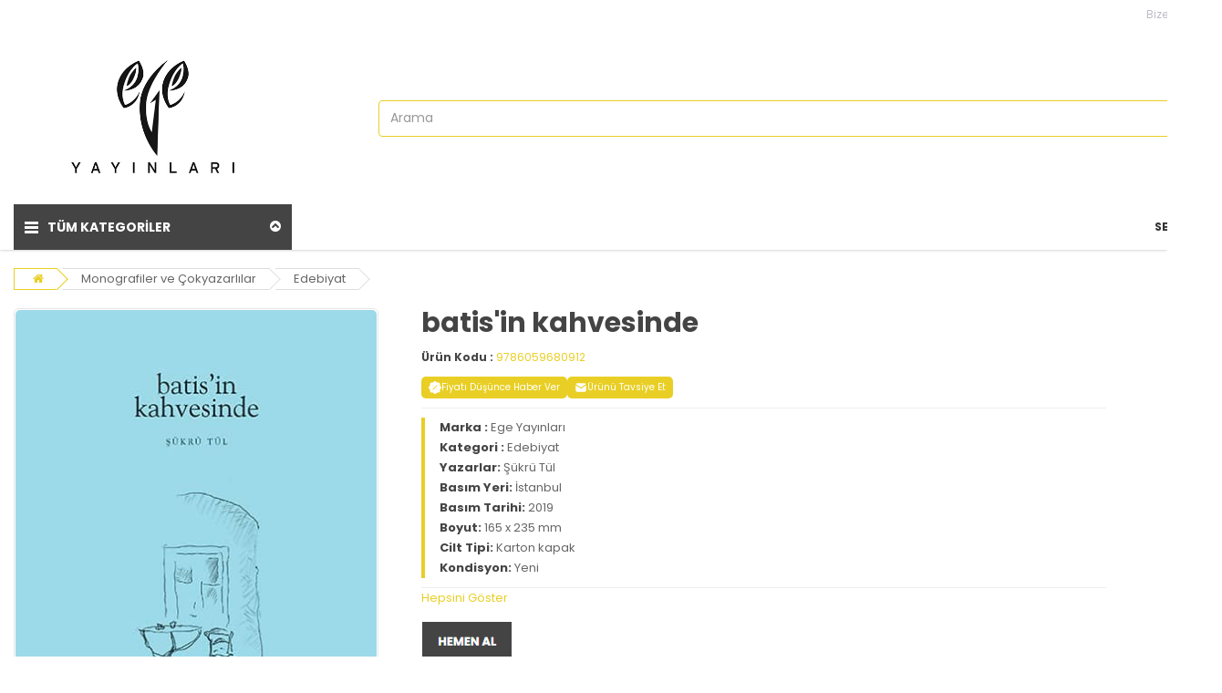

--- FILE ---
content_type: text/html; charset=UTF-8
request_url: https://egeyayinlari.com.tr/urun/batisin-kahvesinde/467
body_size: 25140
content:
<!DOCTYPE html>
<html lang="tr" class="pbl-urun   pbl-desktop "
style="">
<head>
	<title>batis&#039;in kahvesinde</title>
	<meta charset="utf-8">
    <meta name='title' content='batis&#039;in kahvesinde' />
    <meta name='keywords' content='' />
    <meta name='description' content='batis&#039;in kahvesinde ürünü, özellikleri ve en uygun fiyatları  da. batis&#039;in kahvesinde, Edebiyat kategorisinde.' />
	<meta name="viewport" content="width=device-width, initial-scale=1.0, maximum-scale=1.0, user-scalable=no">
	<meta property="og:title" content="batis'in kahvesinde" />
		<meta property="og:keywords" content="" />
		<meta property="og:description" content="batis'in kahvesinde ürünü, özellikleri ve en uygun fiyatları  da. batis'in kahvesinde, Edebiyat kategorisinde." />
		<meta property="og:url" content="https://egeyayinlari.com.tr/urun/batisin-kahvesinde/467" />
		<meta property="og:image" content="https://egeyayinlari.com.tr/uploads/p/p/batisin-kahvesinde_1.jpg" />
		<meta itemprop="name" content="batis'in kahvesinde" />
		<meta itemprop="description" content="batis'in kahvesinde ürünü, özellikleri ve en uygun fiyatları  da. batis'in kahvesinde, Edebiyat kategorisinde." />
		<meta itemprop="image" content="https://egeyayinlari.com.tr/uploads/p/p/batisin-kahvesinde_1.jpg" /><link rel="canonical" href="https://egeyayinlari.com.tr/urun/batisin-kahvesinde-467" />    <link rel="shortcut icon" href="https://egeyayinlari.com.tr/uploads/p/o/9IGE480qerBu.jpg?v=1684332941">
    <link href="https://fonts.googleapis.com/css?family=Poppins:400,500,700&display=swap&subset=latin-ext" rel="stylesheet">
	<link rel="stylesheet" type="text/css" href="https://egeyayinlari.com.tr/public/tema10/font-awesome/css/font-awesome.min.css?v=5.4.74">
	<link rel="stylesheet" type="text/css" href="https://egeyayinlari.com.tr/public/tema10/css/bootstrap-datetimepicker.min.css?v=5.4.74">
	<link rel="stylesheet" type="text/css" href="https://egeyayinlari.com.tr/public/tema10/css/owl.carousel.css?v=5.4.74">
	<link rel="stylesheet" type="text/css" href="https://egeyayinlari.com.tr/public/tema10/css/jquery-ui.min.css?v=5.4.74">
	<link rel="stylesheet" type="text/css" href="https://egeyayinlari.com.tr/public/tema10/css/themecss/so_megamenu.css?v=5.4.74">
	<link rel="stylesheet" type="text/css" href="https://egeyayinlari.com.tr/public/tema10/css/themecss/so-categories.css?v=5.4.74">
	<link rel="stylesheet" type="text/css" href="https://egeyayinlari.com.tr/public/tema10/css/themecss/so-listing-tabs.css?v=5.4.74">
	<link rel="stylesheet" type="text/css" href="https://egeyayinlari.com.tr/public/tema10/css/bootstrap/css/bootstrap.min.css?v=5.4.74">
	<link rel="stylesheet" type="text/css" href="https://egeyayinlari.com.tr/public/tema10/css/themecss/lib.css?v=5.4.74">
	<link rel="stylesheet" type="text/css" href="https://egeyayinlari.com.tr/public/tema10/css/swiper-bundle.min.css?v=5.4.74">
	<link rel="stylesheet" type="text/css" href="https://egeyayinlari.com.tr/public/tema10/css/home2.css?v=5.4.74">
	<link rel="stylesheet" type="text/css" href="https://egeyayinlari.com.tr/public/tema10/css/responsive.css?v=5.4.74">
	<link rel="stylesheet" type="text/css" href="https://egeyayinlari.com.tr/public/tema10/css/pobol.css?v=5.4.74">
    	<link rel="stylesheet" type="text/css" href="https://egeyayinlari.com.tr/public/tema10/css/mfb.css?v=5.4.74">
	    	<style>/******* Satış Gizleme Modu *******/
.price, .box-review, .product-label, .box-info-product, .shopping_cart, .products-list .product-layout .button-group, .ornek_urun .fiyat, .ornek_urun .satin_al, .breadcrumb li + li:before, .users-tools, .type_8 .header-top-right ul.top-link > li:last-child {display:none !important;}
.type_8 #sosearchpro {margin-top: 0px;padding-right: 0px;position: absolute;width: calc(100% - 400px);right: 0px;}
.container {width: 1340px;position: relative;}
@media(max-width:1026px){.container {width: 100%;}}
/******* Satış Gizleme Modu *******/
#yt_header_left {
    width: 100%;
}
.pbl-product-detail-buy-box, .pbl-product-card-item-price-add-chart,
.pbl-new-header-right-search-result-right-side-content-item-price{
  display: none !important;
}
.pbl-new-header-right-search-box.active{max-width: 100%;}</style>	
		
	<style>
		:root{
			--renk1:#e9cf25;
			--renk2:#444444;
		}
	</style>
	
	<script type="application/javascript">
    var site_url = "https://egeyayinlari.com.tr/"; 
    var current_url = "https://egeyayinlari.com.tr/urun/batisin-kahvesinde/467";
    var return_url = "https://egeyayinlari.com.tr/";
    var lang_arr = {
			js_mail_kayitli: 'Mail adresi sistemimizde kayıtlıdır.',
			js_mail_kayit_edildi: 'Mail adresiniz kaydedilmiştir. Teşekkür ederiz.',
			js_beklenmeyen_hata: 'Beklenmeyen bir hata oluştu. {br}Sistem yöneticisine bildirildi.{br}Sorun en kısa sürede çözülecektir.',
			js_karsilastir: 'Bu Ürünü Karşılaştır.',
			js_secili_karsilastir: 'Seçili Ürünleri Karşılaştır',
			js_max_urun: 'En fazla 4 tane ürün karşılaştırabilirsiniz.',
			js_secimleri_karsilastir: 'Seçimleri Karşılaştır',
			js_beklenmeyen_hata: 'Beklenmeyen bir hata oluştu. {br}Sistem yöneticisine bildirildi.{br}Sorun en kısa sürede çözülecektir.',
			js_ankete_katildiniz: 'Daha Önce Ankete Katıldınız',
			js_tesekkur: 'Teşekkür ederiz',
			js_cevap_sec: 'Cevap seçiniz',
			js_kelime_giriniz: 'Lütfen aramak istediğiniz kelimeyi giriniz.',
			js_en_az_harf: 'Aradığınız kelime en az 3 harfli olmalıdır.',
			js_secenekli_urun: 'Bu ürün seçenekli bir üründür.{br}Lütfen seçim yapınız.',
			js_urun_miktar: 'Ürün miktarını kontrol ediniz',
			js_sepete_eklendi: 'Ürün sepetinize eklendi',
			js_stok_yok: 'Üzgünüz. Bu üründen stokta kalmamıştır',
			js_stok_sadece: 'Üzgünüz. Bu üründen stokta sadece',
			js_adet_kalmistir: 'adet kamıştır',
			js_sepete_eklediniz: 'Bu ürünü daha önce sepetinize eklediniz.{br}Miktarı değiştirmek için lütfen alışverişinizi tamamlarken{br}sepetinizi güncelleyin.',
			js_secenekli_urun2: 'Bu seçenekli bir üründür.{br}Lütfen ürün detayından seçim yapınız.{br}Ürün sayfasına yönleniyorsunuz...',
			js_sepet_giris: 'Sepete eklemek için giriş yapmalısınız.{br}Giriş sayfasına yönleniyorsunuz...',
			js_hediye_ceki_kullandiniz: 'Hediye çeki kullandınız.{br}Bu yüzden indirimli ürünleri sepetinize ekleyemezsiniz.{br}Sepet sayfasına yönleniyorsunuz...',
			js_sepet_urun_yok: 'Sepetinizde ürün bulunmamaktadır',
			js_sepet_silinecek: 'Sepetinizdeki tüm ürünler silinecektir',
			js_sepet_silindi: 'Sepetteki tüm ürünler silindi',
			js_once_giris: 'Önce giriş yapmalısınız',
			js_gecerli_mail: 'Lütfen geçerli bir mail adresi giriniz',
			js_gun: 'Gün',
			js_saat: 'Saat',
			js_dakika: 'Dakika',
			js_saniye: 'Saniye',
			js_text_product: 'ürün',
			js_mail_required: 'Email giriniz',
			js_mail_invalid: 'Geçerli bir Email giriniz',
			js_pass_required: 'Şifre giriniz',
			js_pass_least: 'Şifre en az 6 karakterden oluşmalıdır',
			js_control_stok:  'Bu üründen stokta {0} adet var'
	};
    var js_configurations = {
			autocomplete_delay: 500,
			hide_basket_modal: 0,
			is_mobile: false,
			is_payment_page: false    };
    </script>
	
        	<script type="application/ld+json">
						{
						  "@context": "http://schema.org",
						  "@type": "WebSite",
						  "url":"https://egeyayinlari.com.tr/",
						  "potentialAction":
						   {
						   "@type": "SearchAction",
						   "target": "https://egeyayinlari.com.tr/arama?q={q}",
						   "query": "required",
						   "query-input":"required name=q"
						   }
						 }
						</script><script type="application/ld+json">
							 {
							  "@context": "https://schema.org/",
							  "@type": "Product",
							    "name": "batis in kahvesinde",
							    "image": "https://egeyayinlari.com.tr/uploads/p/p/batisin-kahvesinde_1.jpg",
							    "description": "?Şükrü Tül den şiirler ve desenler..

Kim yabancı bu toprakta, sen misin
İncir ağaçlarının dibinde gömülü olan
Tavan arasında saklı kılıç kimin atasından
Kim yabancı tanımadığın topraklarda
Söyleyebilir misin nedir senin türkün …  

51 s, s/b resimler, Türkçe.",
							    "sku": "9786059680912",
							    "mpn": "9786059680912",
							    "brand": {
							     "@type": "Brand",
							     "name": "Ege Yayınları"
							   },
							   "offers": {
							    "@type": "Offer",
							    "url": "https://egeyayinlari.com.tr/urun/batisin-kahvesinde-467","priceCurrency": "TRY","price": "150.00",
							    "itemCondition": "https://schema.org/NewCondition",
							     "availability": "https://schema.org/InStock",
							    "seller": {
							      "@type": "Organization",
							       "name": ""
							    }
							   }
							 }
							</script>
    	
    
    
    
    
    
    <script>
            
	
    </script>
    
</head>

<body>



    <div class="wrapper-full banners-effect-1">
	<header id="header" class="variantleft type_8">
		<div class="header-top hidden-xs hidden-sm">
			<div class="container">
				
				<div class="row">
					<div class="header-top-right collapsed-block text-right  col-sm-12 col-xs-12 compact-hidden">
						<div class="tabBlock" id="TabBlock-1">
						<ul class="top-link list-inline">
																					<li class="wishlist"><a data-toggle="modal" data-target="#bize_sorun" data-toggle="tooltip"  class="top-link-wishlist" title="Bize Sorun">Bize Sorun</a></li>	
							<li class="wishlist"><a href="https://egeyayinlari.com.tr/siparis-takip" class="top-link-wishlist">Sipariş Takip</a></li>	
							</ul>
														
														
						</div>
					</div>
				</div>
				
			</div>
		</div>
		<div class="header-center">
			<div class="container">
				<div class="row">
					<div class="navbar-logo col-md-3 col-sm-12 col-xs-12 desktop_logo">
						<a href="https://egeyayinlari.com.tr/"><img src="https://egeyayinlari.com.tr/uploads/p/o/bMuztKCvnP2e.jpg?v=1684332941" title="batis&#039;in kahvesinde" alt="batis&#039;in kahvesinde"></a>
					</div>
					<div class="navbar-logo col-md-3 col-sm-12 col-xs-12 mobil_logo">
						<a href="https://egeyayinlari.com.tr/"><img src="https://egeyayinlari.com.tr/uploads/p/o/OT4VktAj1HLz.jpg?v=1684332941" title="batis&#039;in kahvesinde" alt="batis&#039;in kahvesinde"></a>
					</div>
					<div class="navbar-header" id="show-verticalmenu">
						<i class="fa fa-bars" data-toggle="collapse" aria-hidden="true"></i>
					</div>
					<div class="phone-contact col-md-1 shopping_cart pbl-new-header-action-item-user">
														<button class="top_cart">
								<div class="inner-info"><svg xmlns="http://www.w3.org/2000/svg" width="32" height="32" viewBox="0 0 24 24"><path fill="currentColor" d="M5.85 17.1q1.275-.975 2.85-1.538T12 15q1.725 0 3.3.563t2.85 1.537q.875-1.025 1.363-2.325T20 12q0-3.325-2.337-5.663T12 4Q8.675 4 6.337 6.337T4 12q0 1.475.488 2.775T5.85 17.1ZM12 13q-1.475 0-2.488-1.012T8.5 9.5q0-1.475 1.012-2.488T12 6q1.475 0 2.488 1.012T15.5 9.5q0 1.475-1.012 2.488T12 13Zm0 9q-2.075 0-3.9-.788t-3.175-2.137q-1.35-1.35-2.137-3.175T2 12q0-2.075.788-3.9t2.137-3.175q1.35-1.35 3.175-2.137T12 2q2.075 0 3.9.788t3.175 2.137q1.35 1.35 2.138 3.175T22 12q0 2.075-.788 3.9t-2.137 3.175q-1.35 1.35-3.175 2.138T12 22Z"/></svg></div>
							</button>
												</div>
					<div class="col-lg-2 col-md-3 col-sm-4 col-xs-12 shopping_cart pull-right pbl-new-header-action-item-basket">
						<div class="btn-group btn-shopping-cart">
							<button class="top_cart">
    							<div class="sepet_sayi visible-xs">0</div>
    							<div class="shopcart">
    								<span class="handle pull-left"><svg xmlns="http://www.w3.org/2000/svg" width="32" height="32" viewBox="0 0 24 24"><g fill="none" stroke="currentColor" stroke-width="1.5"><path d="M3.864 16.455c-.858-3.432-1.287-5.147-.386-6.301C4.378 9 6.148 9 9.685 9h4.63c3.538 0 5.306 0 6.207 1.154c.901 1.153.472 2.87-.386 6.301c-.546 2.183-.818 3.274-1.632 3.91c-.814.635-1.939.635-4.189.635h-4.63c-2.25 0-3.375 0-4.189-.635c-.814-.636-1.087-1.727-1.632-3.91Z"/><path d="m19.5 9.5l-.71-2.605c-.274-1.005-.411-1.507-.692-1.886A2.5 2.5 0 0 0 17 4.172C16.56 4 16.04 4 15 4M4.5 9.5l.71-2.605c.274-1.005.411-1.507.692-1.886A2.5 2.5 0 0 1 7 4.172C7.44 4 7.96 4 9 4"/><path d="M9 4a1 1 0 0 1 1-1h4a1 1 0 1 1 0 2h-4a1 1 0 0 1-1-1Z"/><path stroke-linecap="round" stroke-linejoin="round" d="M8 13v4m8-4v4m-4-4v4"/></g></svg></span>
    								<span class="title hidden-xs">SEPETİNİZ</span>
    								<p class="text-shopping-cart cart-total-full hidden-xs">0 ürün - 0,00 TL </p>
    							</div>
							</button>
						</div>
					</div>
					<div id="sosearchpro" class="col-md-6 col-sm-7 search-pro nav-down">
						<form id="searchform" action="https://egeyayinlari.com.tr/arama" method="get" onsubmit="return manualSearch()">
							<div id="search0" class="search input-group pbl-new-header-right-search-box">
								<input autocomplete="off" class="autosearch-input form-control arama" type="text" name="q" id="q" placeholder="Arama"" >
								<span class="input-group-btn"><button type="submit" class="button-search btn btn-primary" aria-label="Arama"><i class="fa fa-search"></i></button></span>
																<div class="pbl-new-header-right-search-result">
                                    <div class="pbl-new-header-right-search-result-close"><span>Kapat</span><svg xmlns="http://www.w3.org/2000/svg" width="32" height="32" viewBox="0 0 24 24"><path fill="none" stroke="currentColor" stroke-linecap="round" stroke-linejoin="round" stroke-width="1.5" d="M17 7L7 17M7 7l10 10"></path></svg></div>
                                    <div class="pbl-new-header-right-search-result-left-side"></div>
                                    <div class="pbl-new-header-right-search-result-right-side"></div>
                                </div>
							</div>
						</form>
					</div>
				</div>
			</div>
		</div>
		<div class="new-mobile-menu-panel m">
			<div class="new-mobile-menu">
				<div class="new-mobile-menu-header">
					<div class="menu-bar"><div class="menu-bar-line"></div></div>
					<div class="menu-title">Kategoriler</div>
					<div class="close-button"></div>
				</div>
				<div class="new-mobile-menu-body">
					<div class="new-mobile-menu-body-menu">
						<ul class="mobile-step-1">
						
																					                                             
									 
																				  
										<li><span>Monografiler ve Çokyazarlılar</span>
											<ul class="mobile-step-2">
												<div class="new-mobile-menu-header back-step">
													<div class="menu-title">Monografiler ve Çokyazarlılar</div>
													<div class="back-button"></div>
												</div>
												
																																																											<li onclick="location.href='https://egeyayinlari.com.tr/kategori/Sanat-Tarihi-2'"><span>Sanat Tarihi</span></li>
																																																																																										<li onclick="location.href='https://egeyayinlari.com.tr/kategori/Prehistorya-ve-Arkeoloji-3'"><span>Prehistorya ve Arkeoloji</span></li>
																																																																																										<li onclick="location.href='https://egeyayinlari.com.tr/kategori/Mimarlik-4'"><span>Mimarlık</span></li>
																																																																																										<li onclick="location.href='https://egeyayinlari.com.tr/kategori/Dilbilim-5'"><span>Dilbilim</span></li>
																																																																																										<li onclick="location.href='https://egeyayinlari.com.tr/kategori/Osmanli-Arastirmalari-8'"><span>Osmanlı Araştırmaları</span></li>
																																																																																										<li onclick="location.href='https://egeyayinlari.com.tr/kategori/Fotograf-11'"><span>Fotoğraf</span></li>
																																																																																										<li onclick="location.href='https://egeyayinlari.com.tr/kategori/Kazi-Raporlari-12'"><span>Kazı Raporları</span></li>
																																																																																										<li onclick="location.href='https://egeyayinlari.com.tr/kategori/Tarih-14'"><span>Tarih</span></li>
																																																																																										<li onclick="location.href='https://egeyayinlari.com.tr/kategori/Bizans-Arastirmalari-15'"><span>Bizans Araştırmaları</span></li>
																																																																																										<li onclick="location.href='https://egeyayinlari.com.tr/kategori/Diger-19'"><span>Diğer</span></li>
																																																																																										<li onclick="location.href='https://egeyayinlari.com.tr/kategori/Kent-Monografileri-20'"><span>Kent Monografileri</span></li>
																																																																																										<li onclick="location.href='https://egeyayinlari.com.tr/kategori/Ekonomi-Iktisat-22'"><span>Ekonomi / İktisat</span></li>
																																																																																										<li onclick="location.href='https://egeyayinlari.com.tr/kategori/Islam-Arastirmalari-23'"><span>İslam Araştırmaları</span></li>
																																																																																										<li onclick="location.href='https://egeyayinlari.com.tr/kategori/Klasik-Filoloji-24'"><span>Klasik Filoloji</span></li>
																																																																																										<li onclick="location.href='https://egeyayinlari.com.tr/kategori/Numismatik-26'"><span>Numismatik</span></li>
																																																																																										<li onclick="location.href='https://egeyayinlari.com.tr/kategori/Edebiyat-27'"><span>Edebiyat</span></li>
																																																																																										<li onclick="location.href='https://egeyayinlari.com.tr/kategori/Yahudi-Arastirmalari-28'"><span>Yahudi Araştırmaları</span></li>
																																																																																										<li onclick="location.href='https://egeyayinlari.com.tr/kategori/Etnoloji-30'"><span>Etnoloji</span></li>
																																																																																										<li onclick="location.href='https://egeyayinlari.com.tr/kategori/Guzel-Sanatlar-32'"><span>Güzel Sanatlar</span></li>
																																																							<li class="new-menu-tumunu-gor"><span><a href="https://egeyayinlari.com.tr/kategori/Monografiler-ve-Cokyazarlilar-1">Tümünü Gör</a></span></li>
											</ul>
										</li>
										                                    
								                                        
						                                             
									 
																				  
										<li><span>Süreli Yayınlar</span>
											<ul class="mobile-step-2">
												<div class="new-mobile-menu-header back-step">
													<div class="menu-title">Süreli Yayınlar</div>
													<div class="back-button"></div>
												</div>
												
																																																											<li onclick="location.href='https://egeyayinlari.com.tr/kategori/Sanat-Tarihi-Defterleri-7'"><span>Sanat Tarihi Defterleri</span></li>
																																																							<li class="new-menu-tumunu-gor"><span><a href="https://egeyayinlari.com.tr/kategori/Sureli-Yayinlar-6">Tümünü Gör</a></span></li>
											</ul>
										</li>
										                                    
								                                        
						                                             
									 
																				  
										<li><span>Seriler</span>
											<ul class="mobile-step-2">
												<div class="new-mobile-menu-header back-step">
													<div class="menu-title">Seriler</div>
													<div class="back-button"></div>
												</div>
												
																																																											<li onclick="location.href='https://egeyayinlari.com.tr/kategori/TAY-10'"><span>TAY</span></li>
																																																																																										<li onclick="location.href='https://egeyayinlari.com.tr/kategori/Byzas-13'"><span>Byzas</span></li>
																																																																																										<li onclick="location.href='https://egeyayinlari.com.tr/kategori/Laodikeia-Calismalari-16'"><span>Laodikeia Çalışmaları</span></li>
																																																																																										<li onclick="location.href='https://egeyayinlari.com.tr/kategori/Anatolia-Antiqua-18'"><span>Anatolia Antiqua</span></li>
																																																																																										<li onclick="location.href='https://egeyayinlari.com.tr/kategori/Hierapolis-di-Frigia-21'"><span>Hierapolis di Frigia</span></li>
																																																																																										<li onclick="location.href='https://egeyayinlari.com.tr/kategori/Patara-25'"><span>Patara</span></li>
																																																																																										<li onclick="location.href='https://egeyayinlari.com.tr/kategori/Ethnoarchaeological-Investigations-in-Rural-Anatolia-31'"><span>Ethnoarchaeological Investigations in Rural Anatolia</span></li>
																																																							<li class="new-menu-tumunu-gor"><span><a href="https://egeyayinlari.com.tr/kategori/Seriler-9">Tümünü Gör</a></span></li>
											</ul>
										</li>
										                                    
								                                        
						                                             
									 
																														<li><span><a href="https://egeyayinlari.com.tr/kategori/Rehberler-ve-Seyahatnameler-17">Rehberler ve Seyahatnameler</a></span></li>
										                                    
								                                        
						                                             
									 
																														<li><span><a href="https://egeyayinlari.com.tr/kategori/KATEGORISIZ-29">KATEGORİSİZ</a></span></li>
										                                    
								                                        
						                                             
									 
																				  
										<li><span>Kataloglar</span>
											<ul class="mobile-step-2">
												<div class="new-mobile-menu-header back-step">
													<div class="menu-title">Kataloglar</div>
													<div class="back-button"></div>
												</div>
												
																																																											<li onclick="location.href='https://egeyayinlari.com.tr/kategori/Muze-Katalogu-34'"><span>Müze Katalogu</span></li>
																																																							<li class="new-menu-tumunu-gor"><span><a href="https://egeyayinlari.com.tr/kategori/Kataloglar-33">Tümünü Gör</a></span></li>
											</ul>
										</li>
										                                    
								                                        
						                     												</ul>
					</div>
				</div>
				<div class="users-tools">
							<ul>
															
																								<li><a href="https://egeyayinlari.com.tr/uye-ol"><i class="fa fa-user-plus" aria-hidden="true"></i> Yeni Üyelik</a></li>
								    								<li><a href="https://egeyayinlari.com.tr/uye-girisi"><i class="fa fa-sign-in" aria-hidden="true"></i> Giriş Yap</a></li>
																
																
							</ul>
						</div>
			</div>
		</div>
		<!-- Header Bottom -->
		<div class="header-bottom">
			 			<div class="container">
				<div class="row">
					<div class="sidebar-menu col-md-3 col-sm-3 col-xs-12  ">
					<div class="responsive so-megamenu ">
						<div class="so-vertical-menu no-gutter compact-hidden">
							<nav class="navbar-default">
								<div class="container-megamenu vertical">
									<div id="menuHeading">
										<div class="megamenuToogle-wrapper">
											<div class="megamenuToogle-pattern">
												<div class="container">
													<div>
														<span></span>
														<span></span>
														<span></span>
													</div>
													TÜM KATEGORİLER						
													<i class="fa pull-right arrow-circle fa-chevron-circle-up"></i>
												</div>
											</div>
										</div>
									</div>
									<div class="vertical-wrapper">
										<span id="remove-verticalmenu" class="fa fa-times"></span>
										<div class="diger_secimler visible-xs">
											<div class="tabBlock" id="TabBlock-1">
											<ul class="top-link list-inline">
																						<li class="wishlist"><a data-toggle="modal" data-target="#bize_sorun" data-toggle="tooltip"  class="top-link-wishlist" title="wishlist">Bize Sorun</a></li>	
											<li class="wishlist"><a href="https://egeyayinlari.com.tr/siparis-takip" class="top-link-wishlist">Sipariş Takip</a></li>	
											</ul>		
																							
																								
											</div>
										</div>
										<div class="megamenu-pattern">
											<div class="container">
												<ul class="megamenu">
																								
																								                                             
                                                       
                                                      	                                                      		
        													<li class="item-vertical style1 with-sub-menu hover">
        														<p class="close-menu"></p>
        														<a  href="https://egeyayinlari.com.tr/kategori/Monografiler-ve-Cokyazarlilar-1" class="clearfix">
        															<span>Monografiler ve Çokyazarlılar</span>
        														</a>
        														<div class="sub-menu" data-subwidth="100" style="width: 900px;">
        															<div class="content">
        																<div class="row">
        																	<div class="col-sm-12">
        																		<div class="row">
        															
                                                                                        																			                                                                                		
                																			<div class="col-md-4 static-menu">
                																				<div class="menu">
                																					<ul>
                																						<li>
                																							<a href="https://egeyayinlari.com.tr/kategori/Sanat-Tarihi-2" class="main-menu">Sanat Tarihi</a>
                																							<ul>
                																								                                                                                                                  
                																							</ul>
                																						</li>
                																						
                																					</ul>
                																				</div>
                																			</div>
        																			                                                                                          																			                                                                                		
                																			<div class="col-md-4 static-menu">
                																				<div class="menu">
                																					<ul>
                																						<li>
                																							<a href="https://egeyayinlari.com.tr/kategori/Prehistorya-ve-Arkeoloji-3" class="main-menu">Prehistorya ve Arkeoloji</a>
                																							<ul>
                																								                                                                                                                  
                																							</ul>
                																						</li>
                																						
                																					</ul>
                																				</div>
                																			</div>
        																			                                                                                          																			                                                                                		
                																			<div class="col-md-4 static-menu">
                																				<div class="menu">
                																					<ul>
                																						<li>
                																							<a href="https://egeyayinlari.com.tr/kategori/Mimarlik-4" class="main-menu">Mimarlık</a>
                																							<ul>
                																								                                                                                                                  
                																							</ul>
                																						</li>
                																						
                																					</ul>
                																				</div>
                																			</div>
        																			                                                                                          																			                                                                                		
                																			<div class="col-md-4 static-menu">
                																				<div class="menu">
                																					<ul>
                																						<li>
                																							<a href="https://egeyayinlari.com.tr/kategori/Dilbilim-5" class="main-menu">Dilbilim</a>
                																							<ul>
                																								                                                                                                                  
                																							</ul>
                																						</li>
                																						
                																					</ul>
                																				</div>
                																			</div>
        																			                                                                                          																			                                                                                		
                																			<div class="col-md-4 static-menu">
                																				<div class="menu">
                																					<ul>
                																						<li>
                																							<a href="https://egeyayinlari.com.tr/kategori/Osmanli-Arastirmalari-8" class="main-menu">Osmanlı Araştırmaları</a>
                																							<ul>
                																								                                                                                                                  
                																							</ul>
                																						</li>
                																						
                																					</ul>
                																				</div>
                																			</div>
        																			                                                                                          																			                                                                                		
                																			<div class="col-md-4 static-menu">
                																				<div class="menu">
                																					<ul>
                																						<li>
                																							<a href="https://egeyayinlari.com.tr/kategori/Fotograf-11" class="main-menu">Fotoğraf</a>
                																							<ul>
                																								                                                                                                                  
                																							</ul>
                																						</li>
                																						
                																					</ul>
                																				</div>
                																			</div>
        																			                                                                                          																			                                                                                		
                																			<div class="col-md-4 static-menu">
                																				<div class="menu">
                																					<ul>
                																						<li>
                																							<a href="https://egeyayinlari.com.tr/kategori/Kazi-Raporlari-12" class="main-menu">Kazı Raporları</a>
                																							<ul>
                																								                                                                                                                  
                																							</ul>
                																						</li>
                																						
                																					</ul>
                																				</div>
                																			</div>
        																			                                                                                          																			                                                                                		
                																			<div class="col-md-4 static-menu">
                																				<div class="menu">
                																					<ul>
                																						<li>
                																							<a href="https://egeyayinlari.com.tr/kategori/Tarih-14" class="main-menu">Tarih</a>
                																							<ul>
                																								                                                                                                                  
                																							</ul>
                																						</li>
                																						
                																					</ul>
                																				</div>
                																			</div>
        																			                                                                                          																			                                                                                		
                																			<div class="col-md-4 static-menu">
                																				<div class="menu">
                																					<ul>
                																						<li>
                																							<a href="https://egeyayinlari.com.tr/kategori/Bizans-Arastirmalari-15" class="main-menu">Bizans Araştırmaları</a>
                																							<ul>
                																								                                                                                                                  
                																							</ul>
                																						</li>
                																						
                																					</ul>
                																				</div>
                																			</div>
        																			                                                                                          																			                                                                                		
                																			<div class="col-md-4 static-menu">
                																				<div class="menu">
                																					<ul>
                																						<li>
                																							<a href="https://egeyayinlari.com.tr/kategori/Diger-19" class="main-menu">Diğer</a>
                																							<ul>
                																								                                                                                                                  
                																							</ul>
                																						</li>
                																						
                																					</ul>
                																				</div>
                																			</div>
        																			                                                                                          																			                                                                                		
                																			<div class="col-md-4 static-menu">
                																				<div class="menu">
                																					<ul>
                																						<li>
                																							<a href="https://egeyayinlari.com.tr/kategori/Kent-Monografileri-20" class="main-menu">Kent Monografileri</a>
                																							<ul>
                																								                                                                                                                  
                																							</ul>
                																						</li>
                																						
                																					</ul>
                																				</div>
                																			</div>
        																			                                                                                          																			                                                                                		
                																			<div class="col-md-4 static-menu">
                																				<div class="menu">
                																					<ul>
                																						<li>
                																							<a href="https://egeyayinlari.com.tr/kategori/Ekonomi-Iktisat-22" class="main-menu">Ekonomi / İktisat</a>
                																							<ul>
                																								                                                                                                                  
                																							</ul>
                																						</li>
                																						
                																					</ul>
                																				</div>
                																			</div>
        																			                                                                                          																			                                                                                		
                																			<div class="col-md-4 static-menu">
                																				<div class="menu">
                																					<ul>
                																						<li>
                																							<a href="https://egeyayinlari.com.tr/kategori/Islam-Arastirmalari-23" class="main-menu">İslam Araştırmaları</a>
                																							<ul>
                																								                                                                                                                  
                																							</ul>
                																						</li>
                																						
                																					</ul>
                																				</div>
                																			</div>
        																			                                                                                          																			                                                                                		
                																			<div class="col-md-4 static-menu">
                																				<div class="menu">
                																					<ul>
                																						<li>
                																							<a href="https://egeyayinlari.com.tr/kategori/Klasik-Filoloji-24" class="main-menu">Klasik Filoloji</a>
                																							<ul>
                																								                                                                                                                  
                																							</ul>
                																						</li>
                																						
                																					</ul>
                																				</div>
                																			</div>
        																			                                                                                          																			                                                                                		
                																			<div class="col-md-4 static-menu">
                																				<div class="menu">
                																					<ul>
                																						<li>
                																							<a href="https://egeyayinlari.com.tr/kategori/Numismatik-26" class="main-menu">Numismatik</a>
                																							<ul>
                																								                                                                                                                  
                																							</ul>
                																						</li>
                																						
                																					</ul>
                																				</div>
                																			</div>
        																			                                                                                          																			                                                                                		
                																			<div class="col-md-4 static-menu">
                																				<div class="menu">
                																					<ul>
                																						<li>
                																							<a href="https://egeyayinlari.com.tr/kategori/Edebiyat-27" class="main-menu">Edebiyat</a>
                																							<ul>
                																								                                                                                                                  
                																							</ul>
                																						</li>
                																						
                																					</ul>
                																				</div>
                																			</div>
        																			                                                                                          																			                                                                                		
                																			<div class="col-md-4 static-menu">
                																				<div class="menu">
                																					<ul>
                																						<li>
                																							<a href="https://egeyayinlari.com.tr/kategori/Yahudi-Arastirmalari-28" class="main-menu">Yahudi Araştırmaları</a>
                																							<ul>
                																								                                                                                                                  
                																							</ul>
                																						</li>
                																						
                																					</ul>
                																				</div>
                																			</div>
        																			                                                                                          																			                                                                                		
                																			<div class="col-md-4 static-menu">
                																				<div class="menu">
                																					<ul>
                																						<li>
                																							<a href="https://egeyayinlari.com.tr/kategori/Etnoloji-30" class="main-menu">Etnoloji</a>
                																							<ul>
                																								                                                                                                                  
                																							</ul>
                																						</li>
                																						
                																					</ul>
                																				</div>
                																			</div>
        																			                                                                                          																			                                                                                		
                																			<div class="col-md-4 static-menu">
                																				<div class="menu">
                																					<ul>
                																						<li>
                																							<a href="https://egeyayinlari.com.tr/kategori/Guzel-Sanatlar-32" class="main-menu">Güzel Sanatlar</a>
                																							<ul>
                																								                                                                                                                  
                																							</ul>
                																						</li>
                																						
                																					</ul>
                																				</div>
                																			</div>
        																			                                                                                   
        																		</div>
        																	</div>
        																</div>
        															</div>
        														</div>
        													</li>
        													                                    
                                                                                            
                                                                                          
                                                       
                                                      	                                                      		
        													<li class="item-vertical style1 with-sub-menu hover">
        														<p class="close-menu"></p>
        														<a  href="https://egeyayinlari.com.tr/kategori/Sureli-Yayinlar-6" class="clearfix">
        															<span>Süreli Yayınlar</span>
        														</a>
        														<div class="sub-menu" data-subwidth="100" style="width: 900px;">
        															<div class="content">
        																<div class="row">
        																	<div class="col-sm-12">
        																		<div class="row">
        															
                                                                                        																			                                                                                		
                																			<div class="col-md-4 static-menu">
                																				<div class="menu">
                																					<ul>
                																						<li>
                																							<a href="https://egeyayinlari.com.tr/kategori/Sanat-Tarihi-Defterleri-7" class="main-menu">Sanat Tarihi Defterleri</a>
                																							<ul>
                																								                                                                                                                  
                																							</ul>
                																						</li>
                																						
                																					</ul>
                																				</div>
                																			</div>
        																			                                                                                   
        																		</div>
        																	</div>
        																</div>
        															</div>
        														</div>
        													</li>
        													                                    
                                                                                            
                                                                                          
                                                       
                                                      	                                                      		
        													<li class="item-vertical style1 with-sub-menu hover">
        														<p class="close-menu"></p>
        														<a  href="https://egeyayinlari.com.tr/kategori/Seriler-9" class="clearfix">
        															<span>Seriler</span>
        														</a>
        														<div class="sub-menu" data-subwidth="100" style="width: 900px;">
        															<div class="content">
        																<div class="row">
        																	<div class="col-sm-12">
        																		<div class="row">
        															
                                                                                        																			                                                                                		
                																			<div class="col-md-4 static-menu">
                																				<div class="menu">
                																					<ul>
                																						<li>
                																							<a href="https://egeyayinlari.com.tr/kategori/TAY-10" class="main-menu">TAY</a>
                																							<ul>
                																								                                                                                                                  
                																							</ul>
                																						</li>
                																						
                																					</ul>
                																				</div>
                																			</div>
        																			                                                                                          																			                                                                                		
                																			<div class="col-md-4 static-menu">
                																				<div class="menu">
                																					<ul>
                																						<li>
                																							<a href="https://egeyayinlari.com.tr/kategori/Byzas-13" class="main-menu">Byzas</a>
                																							<ul>
                																								                                                                                                                  
                																							</ul>
                																						</li>
                																						
                																					</ul>
                																				</div>
                																			</div>
        																			                                                                                          																			                                                                                		
                																			<div class="col-md-4 static-menu">
                																				<div class="menu">
                																					<ul>
                																						<li>
                																							<a href="https://egeyayinlari.com.tr/kategori/Laodikeia-Calismalari-16" class="main-menu">Laodikeia Çalışmaları</a>
                																							<ul>
                																								                                                                                                                  
                																							</ul>
                																						</li>
                																						
                																					</ul>
                																				</div>
                																			</div>
        																			                                                                                          																			                                                                                		
                																			<div class="col-md-4 static-menu">
                																				<div class="menu">
                																					<ul>
                																						<li>
                																							<a href="https://egeyayinlari.com.tr/kategori/Anatolia-Antiqua-18" class="main-menu">Anatolia Antiqua</a>
                																							<ul>
                																								                                                                                                                  
                																							</ul>
                																						</li>
                																						
                																					</ul>
                																				</div>
                																			</div>
        																			                                                                                          																			                                                                                		
                																			<div class="col-md-4 static-menu">
                																				<div class="menu">
                																					<ul>
                																						<li>
                																							<a href="https://egeyayinlari.com.tr/kategori/Hierapolis-di-Frigia-21" class="main-menu">Hierapolis di Frigia</a>
                																							<ul>
                																								                                                                                                                  
                																							</ul>
                																						</li>
                																						
                																					</ul>
                																				</div>
                																			</div>
        																			                                                                                          																			                                                                                		
                																			<div class="col-md-4 static-menu">
                																				<div class="menu">
                																					<ul>
                																						<li>
                																							<a href="https://egeyayinlari.com.tr/kategori/Patara-25" class="main-menu">Patara</a>
                																							<ul>
                																								                                                                                                                  
                																							</ul>
                																						</li>
                																						
                																					</ul>
                																				</div>
                																			</div>
        																			                                                                                          																			                                                                                		
                																			<div class="col-md-4 static-menu">
                																				<div class="menu">
                																					<ul>
                																						<li>
                																							<a href="https://egeyayinlari.com.tr/kategori/Ethnoarchaeological-Investigations-in-Rural-Anatolia-31" class="main-menu">Ethnoarchaeological Investigations in Rural Anatolia</a>
                																							<ul>
                																								                                                                                                                  
                																							</ul>
                																						</li>
                																						
                																					</ul>
                																				</div>
                																			</div>
        																			                                                                                   
        																		</div>
        																	</div>
        																</div>
        															</div>
        														</div>
        													</li>
        													                                    
                                                                                            
                                                                                          
                                                       
                                                      	                                                      	                                 
                                                        <li class="item-vertical">
															<p class="close-menu"></p>
															<a  href="https://egeyayinlari.com.tr/kategori/Rehberler-ve-Seyahatnameler-17" class="clearfix">
																<span>Rehberler ve Seyahatnameler</span>
															</a>
														</li>                               
                                                        	                                    
                                                                                            
                                                                                          
                                                       
                                                      	                                                      	                                 
                                                        <li class="item-vertical">
															<p class="close-menu"></p>
															<a  href="https://egeyayinlari.com.tr/kategori/KATEGORISIZ-29" class="clearfix">
																<span>KATEGORİSİZ</span>
															</a>
														</li>                               
                                                        	                                    
                                                                                            
                                                                                          
                                                       
                                                      	                                                      		
        													<li class="item-vertical style1 with-sub-menu hover">
        														<p class="close-menu"></p>
        														<a  href="https://egeyayinlari.com.tr/kategori/Kataloglar-33" class="clearfix">
        															<span>Kataloglar</span>
        														</a>
        														<div class="sub-menu" data-subwidth="100" style="width: 900px;">
        															<div class="content">
        																<div class="row">
        																	<div class="col-sm-12">
        																		<div class="row">
        															
                                                                                        																			                                                                                		
                																			<div class="col-md-4 static-menu">
                																				<div class="menu">
                																					<ul>
                																						<li>
                																							<a href="https://egeyayinlari.com.tr/kategori/Muze-Katalogu-34" class="main-menu">Müze Katalogu</a>
                																							<ul>
                																								                                                                                                                  
                																							</ul>
                																						</li>
                																						
                																					</ul>
                																				</div>
                																			</div>
        																			                                                                                   
        																		</div>
        																	</div>
        																</div>
        															</div>
        														</div>
        													</li>
        													                                    
                                                                                            
                                               
													
														
													</ul>
												</div>
											</div>
										</div>
									</div>
								</nav>
						</div>
					</div>

				</div>
					<div class="col-md-9 hidden-xs">
					
					<!-- Main menu -->
					<div class="megamenu-hori col-xs-12 ">
						<div class="responsive so-megamenu ">
								<nav class="navbar-default">
									<div class=" container-megamenu  horizontal">
										<div class="navbar-header">
											<button type="button" id="show-megamenu" data-toggle="collapse" class="navbar-toggle">
												<span class="icon-bar"></span>
												<span class="icon-bar"></span>
												<span class="icon-bar"></span>
											</button>
											MENÜ		
										</div>
										
										<div class="megamenu-wrapper">
											<span id="remove-megamenu" class="fa fa-times"></span>
											<div class="megamenu-pattern">
												<div class="container">
													<ul class="megamenu " data-transition="slide" data-animationtime="250">
	        	    	
    		    				<li class="with-sub-menu hover">
						<p class="close-menu"></p>
						<a  href="https://egeyayinlari.com.tr/kategori/Seriler-9" class="clearfix">
							<strong>Seriler</strong>																
						</a>
						
												<div class="sub-menu detailed-menu" >
							<div class="content">
								<div class="row pbl-mega-menu">
								                                                                                                        
                                                                                									<div class="col-md-4 static-menu">
										<div class="menu">
											<ul>
												<li>
													<a href="https://egeyayinlari.com.tr/kategori/TAY-10"  class="main-menu">TAY</a>
													<ul>
													                                                     
													</ul>
												</li>
											</ul>
										</div>
									</div>
									
                                                                        
                                                                                									<div class="col-md-4 static-menu">
										<div class="menu">
											<ul>
												<li>
													<a href="https://egeyayinlari.com.tr/kategori/Byzas-13"  class="main-menu">Byzas</a>
													<ul>
													                                                     
													</ul>
												</li>
											</ul>
										</div>
									</div>
									
                                                                        
                                                                                									<div class="col-md-4 static-menu">
										<div class="menu">
											<ul>
												<li>
													<a href="https://egeyayinlari.com.tr/kategori/Laodikeia-Calismalari-16"  class="main-menu">Laodikeia Çalışmaları</a>
													<ul>
													                                                     
													</ul>
												</li>
											</ul>
										</div>
									</div>
									
                                                                        
                                                                                									<div class="col-md-4 static-menu">
										<div class="menu">
											<ul>
												<li>
													<a href="https://egeyayinlari.com.tr/kategori/Anatolia-Antiqua-18"  class="main-menu">Anatolia Antiqua</a>
													<ul>
													                                                     
													</ul>
												</li>
											</ul>
										</div>
									</div>
									
                                                                        
                                                                                									<div class="col-md-4 static-menu">
										<div class="menu">
											<ul>
												<li>
													<a href="https://egeyayinlari.com.tr/kategori/Hierapolis-di-Frigia-21"  class="main-menu">Hierapolis di Frigia</a>
													<ul>
													                                                     
													</ul>
												</li>
											</ul>
										</div>
									</div>
									
                                                                        
                                                                                									<div class="col-md-4 static-menu">
										<div class="menu">
											<ul>
												<li>
													<a href="https://egeyayinlari.com.tr/kategori/Patara-25"  class="main-menu">Patara</a>
													<ul>
													                                                     
													</ul>
												</li>
											</ul>
										</div>
									</div>
									
                                                                        
                                                                                									<div class="col-md-4 static-menu">
										<div class="menu">
											<ul>
												<li>
													<a href="https://egeyayinlari.com.tr/kategori/Ethnoarchaeological-Investigations-in-Rural-Anatolia-31"  class="main-menu">Ethnoarchaeological Investigations in Rural Anatolia</a>
													<ul>
													                                                     
													</ul>
												</li>
											</ul>
										</div>
									</div>
									
                                		
								</div>
							</div>
						</div>
												
						
					</li>
    		                                                
    
													</ul>
												</div>
											</div>
										</div>
									</div>
								</nav>
							</div>
						</div>
					</div>
				</div>
			</div>
				</div>
	</header>
	<div class="pbl-new-header-basket-side-bar">
        <div class="pbl-new-header-basket-side-bar-header">
            <div class="pbl-new-header-basket-side-bar-header-title">
                ALIŞVERİŞ SEPETİ <span class="pbl-new-header-basket-total-count" >0</span>
                <div class="pbl-new-header-basket-side-bar-all-delete-cart" onclick="return removeBasket()">Sepeti Boşalt</div>
            </div>
            <div class="pbl-new-header-basket-side-bar-header-close"><svg xmlns="http://www.w3.org/2000/svg" width="32" height="32" viewBox="0 0 24 24"><path fill="none" stroke="currentColor" stroke-linecap="round" stroke-linejoin="round" stroke-width="1.5" d="M17 7L7 17M7 7l10 10"/></svg></div>
        </div>
        <div class="pbl-new-header-basket-side-bar-content"></div>
        <div class="pbl-new-header-basket-side-bar-footer">
            <div class="pbl-new-header-basket-side-bar-footer-count">
                Sepet Toplamı<span class="pbl-new-header-basket-total-price">0 TL</span>
            </div>
            <a class="pbl-new-header-basket-side-bar-footer-button" href="https://egeyayinlari.com.tr/uye/sepet">Sepete Git</a>
            <a class="pbl-new-header-basket-side-bar-footer-button" href="https://egeyayinlari.com.tr/uye/fatura-teslimat">Satın Al</a>
        </div>
    </div>
    
        
        <div class="pbl-new-header-user-side-bar">
            <div class="pbl-new-header-user-side-bar-header">
                <div class="pbl-new-header-user-side-bar-header-close"><svg xmlns="http://www.w3.org/2000/svg" width="32" height="32" viewBox="0 0 24 24"><path fill="none" stroke="currentColor" stroke-linecap="round" stroke-linejoin="round" stroke-width="1.5" d="M17 7L7 17M7 7l10 10"/></svg></div>
            </div>
            <div class="pbl-new-header-user-side-bar-content">
                <div class="login-signup">
                    <div class="login-signup-heading">
                        <div class="login-signup-title">Merhaba,</div>
                        <div class="login-signup-sub-title">Hızlı ve güvenli alışverişe giriş yapın!</div>
                    </div>
                    <form action="#" onsubmit="return signin(true)">
                        <div class="d-flex flex-column position-relative mt-15">
                            <label for="sidebar_signin_email">Email</label>
                            <input class="sidebar-email" type="text" name="sidebar_signin_email" id="sidebar_signin_email">
                        </div>
                        <div class="d-flex flex-column position-relative mt-15">
                            <label for="sidebar_signin_pass">Şifre</label>
                            <input class="sidebar-pass" type="password" name="sidebar_signin_pass" id="sidebar_signin_pass">
                            <div class="pass-icon">
                                <div class="pass-icon-close"><svg xmlns="http://www.w3.org/2000/svg" width="32" height="32" viewBox="0 0 20 20"><g fill="currentColor"><path d="M2.094 8.014a.5.5 0 1 1 .812-.583c.348.484.87.934 1.536 1.318C5.815 9.541 7.692 10 9.704 10c2.012 0 3.89-.459 5.263-1.251c.665-.384 1.187-.834 1.535-1.318a.5.5 0 0 1 .813.583c-.437.608-1.067 1.15-1.848 1.601C13.934 10.499 11.884 11 9.704 11c-2.18 0-4.23-.5-5.762-1.385c-.782-.451-1.412-.993-1.848-1.6Z"></path><path d="M10.5 11a.5.5 0 0 0-1 0v2.5a.5.5 0 0 0 1 0V11Zm-4.49-.598a.5.5 0 1 1 .98.196l-.5 2.5a.5.5 0 0 1-.98-.196l.5-2.5Zm7.98 0a.5.5 0 0 0-.98.196l.5 2.5a.5.5 0 0 0 .98-.196l-.5-2.5Zm2.364-1.756a.5.5 0 0 0-.708.708l2 2a.5.5 0 0 0 .708-.708l-2-2Zm-12.906.018a.5.5 0 1 1 .74.672l-1.818 2a.5.5 0 0 1-.74-.672l1.818-2Z"></path></g></svg></div>
                                <div class="pass-icon-open"><svg xmlns="http://www.w3.org/2000/svg" width="32" height="32" viewBox="0 0 24 24"><path fill="currentColor" d="M12 9a3 3 0 0 1 3 3a3 3 0 0 1-3 3a3 3 0 0 1-3-3a3 3 0 0 1 3-3m0-4.5c5 0 9.27 3.11 11 7.5c-1.73 4.39-6 7.5-11 7.5S2.73 16.39 1 12c1.73-4.39 6-7.5 11-7.5M3.18 12a9.821 9.821 0 0 0 17.64 0a9.821 9.821 0 0 0-17.64 0Z"></path></svg></div>
                            </div>
                        </div>
                        <div class="d-flex flex-row justify-content-between position-relative mt-15">
                            <div class="chek-form">
                                <div class="custome-checkbox">
                                    <input class="form-check-input sidebar-rememberme" type="checkbox" name="sidebar_signin_rememberme" id="sidebar_signin_rememberme" value="">
                                    <label class="form-check-label" for="sidebar_signin_rememberme"><span>Beni Hatırla</span></label>
                                </div>
                            </div>
                            <a href="https://egeyayinlari.com.tr/sifremi-unuttum">
                                <u>Şifremi Unuttum</u>
                            </a>
                        </div>
                        <div class="d-flex flex-column position-relative mt-15"><button class="signup-button signup-buttons" type="submit">Giriş Yap</button></div>
                                            </form>
                </div>
                <div class="login-signup mt-5">
                    <div class="login-signup-heading">
                        <div class="login-signup-title">Henüz Üye Değil Misiniz?</div>
                        <div class="login-signup-sub-title">Kolayca üye olabilirsiniz!</div>
                    </div>
                    <div class="d-flex flex-column position-relative mt-15"><a class="signup-buttons" href="https://egeyayinlari.com.tr/uye-ol">Üye Ol</a></div>
                    <div class="d-flex flex-row justify-content-between position-relative gap-3 mt-15">
                    	                        <div class="social-login facebook-login" onclick="return loginwithfacebook('r=https://egeyayinlari.com.tr/urun/batisin-kahvesinde/467');">
                            <div class="social-login-icon">
                                <div class="pbl-social-facebook">
                                    <svg xmlns="http://www.w3.org/2000/svg" width="32" height="32" viewBox="0 0 24 24">
                                        <path fill="currentColor" d="M14 13.5h2.5l1-4H14v-2c0-1.03 0-2 2-2h1.5V2.14c-.326-.043-1.557-.14-2.857-.14C11.928 2 10 3.657 10 6.7v2.8H7v4h3V22h4v-8.5Z"></path>
                                    </svg>
                                </div>
                            </div>
                            <div class="social-login-text"><span>Facebook</span> <small>ile giriş yap</small></div>
                        </div>
                                                                        <div class="social-login google-login" onclick="return loginwithgoogle('p=m2PQnHyH%2F4fXAPqs5PUdRm8enjkkweSk9urYv3DNQICvHRpKiMviRxFI0xO42DmP&amp;r=https://egeyayinlari.com.tr/urun/batisin-kahvesinde/467');">
                            <div class="social-login-icon">
                                <div class="pbl-social-google">
                                    <svg xmlns="http://www.w3.org/2000/svg" width="32" height="32" viewBox="0 0 24 24">
                                        <path fill="currentColor" d="M21.456 10.154c.123.659.19 1.348.19 2.067c0 5.624-3.764 9.623-9.449 9.623A9.841 9.841 0 0 1 2.353 12a9.841 9.841 0 0 1 9.844-9.844c2.658 0 4.879.978 6.583 2.566l-2.775 2.775V7.49c-1.033-.984-2.344-1.489-3.808-1.489c-3.248 0-5.888 2.744-5.888 5.993c0 3.248 2.64 5.998 5.888 5.998c2.947 0 4.953-1.685 5.365-3.999h-5.365v-3.839h9.26Z"></path>
                                    </svg>
                                </div>
                            </div>
                            <div class="social-login-text"><span>Google</span> <small>ile giriş yap</small></div>
                        </div>
                                            </div>
                </div>
            </div>
        </div>
    
<link rel="stylesheet" type="text/css" href="https://egeyayinlari.com.tr/public/tema10/css//fancybox/jquery.fancybox.css?v=5.4.74">
<script type="text/javascript" src="https://egeyayinlari.com.tr/public/tema10/js/fancybox/jquery-3.3.1.js?v=5.4.74"></script>
<script type="text/javascript" src="https://egeyayinlari.com.tr/public/tema10/js/fancybox/jquery.fancybox.js?v=5.4.74"></script>


<div class="main-container container">
		<ul class="breadcrumb">
			<li><a href="https://egeyayinlari.com.tr/"><i class="fa fa-home"></i></a></li>
			                                     <li><a href="https://egeyayinlari.com.tr/kategori/Monografiler-ve-Cokyazarlilar-1">Monografiler ve Çokyazarlılar</a></li>
            	                    <li><a href="https://egeyayinlari.com.tr/kategori/Edebiyat-27">Edebiyat</a></li>
            		
					</ul>
		<div class="row">
			<div id="content" class="col-md-12 col-sm-12 ">
                        
                        
			<div class="product-view row" id="product_details_content">
<div class="left-content-product col-lg-12 col-xs-12">
	<div class="row">
				
																	
		
		<div class="content-product-left pbl-product-page-pictures ratio-2 col-sm-4 col-xs-12 ">
			<div class="large-image" data-content="Ön Sipariş">
								<div class="swiper pbl-product-slider" style="-swiper-navigation-color: var(- -renk1); - -swiper-pagination-color: var(- -renk1)">
					<div class="swiper-wrapper">
                            						    								<div class="swiper-slide"><a data-fancybox="gallery" data-index="0" title="" href="https://egeyayinlari.com.tr/uploads/p/p/batisin-kahvesinde_1.jpg" data-image="https://egeyayinlari.com.tr/uploads/p/p/batisin-kahvesinde_1.jpg" title="batis&#039;in kahvesinde"><img class="img_zoom lazy" data-zoom-image="https://egeyayinlari.com.tr/uploads/p/p/batisin-kahvesinde_1.jpg" data-og-src="https://egeyayinlari.com.tr/uploads/p/p/batisin-kahvesinde_1.jpg" src="https://egeyayinlari.com.tr/uploads/p/p/batisin-kahvesinde_1.jpg"  title="batis&#039;in kahvesinde" alt="batis&#039;in kahvesinde"/></a></div>
    								
    					    						    								
    								
    					    						    								
    								
    					    						    								
    								
    					    						    								
    								
    					    						    								
    								
    					    						    								
    								
    					    						    								
    								
    					    						    								
    								
    					    						    								
    								
    					    						    								
    								
    					    						    								
    								
    										</div>
					<div class="swiper-button-prev"></div>
					<div class="swiper-button-next"></div>
				</div>
			</div>
						<div thumbsSlider="" class="swiper pbl-product-slider-thumb">
				<div class="swiper-wrapper">
															<div class="swiper-slide thumbnail-slide">
						<img class="" src="https://egeyayinlari.com.tr/uploads/p/p/s/batisin-kahvesinde_1.jpg" data-zoom-image="https://egeyayinlari.com.tr/uploads/p/p/batisin-kahvesinde_1.jpg" title="batis&#039;in kahvesinde" alt="batis&#039;in kahvesinde" />
					</div>
																																																																																																																																																																																																																																										</div>
				<div class="swiper-button-prev"></div>
				<div class="swiper-button-next"></div>
			</div>
					</div>



		<div class="content-product-right col-sm-7 col-xs-12">
			<div class="title-product">
				<h1>
					batis'in kahvesinde
				</h1>
			</div>
																											
															    			<div class="box-review form-group">
    				    				    				    				    				<span class="turuncu_c">
    					150,00 TL
    					+ %
    					0
    				</span>
    				    				    			</div>
						<div class="product-label form-group">
								<div class="product_page_price price">
					
				    										<span class="price-new">
						150,00 TL
					</span>
					
																			</div>
								<div class="stock d-flex" style="flex-direction: column">
									</div>
			</div>

			<div class="pbl-stock-code">
				<span>
					Ürün Kodu
					:
				</span>
				<a href="javascript:void(0)" onclick="return copyToClipboard('9786059680912')"> 9786059680912</a>
			</div>
			<div class="d-flex flex-row" style="gap:10px">
			<button onclick="return alarmWhenPriceDrop(467)" class="pbl-notifyme-price-drops"><svg xmlns="http://www.w3.org/2000/svg" width="32" height="32" viewBox="0 0 15 15">
						<path fill="currentColor" fill-rule="evenodd"
						d="m6.448.436l-1.13 1.129a.5.5 0 0 1-.344.143H3.196c-.822 0-1.488.666-1.488 1.488v1.778a.5.5 0 0 1-.143.345L.435 6.448a1.49 1.49 0 0 0 0 2.104l1.13 1.13a.5.5 0 0 1 .143.344v1.778c0 .822.666 1.488 1.488 1.488h1.778a.5.5 0 0 1 .345.143l1.129 1.13a1.49 1.49 0 0 0 2.104 0l1.13-1.13a.5.5 0 0 1 .344-.143h1.778c.822 0 1.488-.666 1.488-1.488v-1.778a.5.5 0 0 1 .143-.345l1.13-1.129a1.49 1.49 0 0 0 0-2.104l-1.13-1.13a.5.5 0 0 1-.143-.344V3.196c0-.822-.666-1.488-1.488-1.488h-1.778a.5.5 0 0 1-.345-.143L8.552.435a1.49 1.49 0 0 0-2.104 0m-1.802 9.21l5-5l.708.708l-5 5zM5 5v1h1V5zm4 5h1V9H9z"
						clip-rule="evenodd" /></svg> Fiyatı Düşünce Haber Ver</button>
			<button onclick="return openRecommendProduct(467)" class="pbl-notifyme-price-drops"><svg xmlns="http://www.w3.org/2000/svg" width="32" height="32" viewBox="0 0 24 24"><g fill="currentColor"><path d="M22 7.535V17a3 3 0 0 1-2.824 2.995L19 20H5a3 3 0 0 1-2.995-2.824L2 17V7.535l9.445 6.297l.116.066a1 1 0 0 0 .878 0l.116-.066z"/><path d="M19 4c1.08 0 2.027.57 2.555 1.427L12 11.797l-9.555-6.37a3 3 0 0 1 2.354-1.42L5 4z"/></g></svg> Ürünü Tavsiye Et</button>
			</div>			
			<div class="product-box-desc product-features-box">
				<div class="inner-box-desc">
										<div class="brand">
						<span>
							Marka
							:
						</span>
						<a href="https://egeyayinlari.com.tr/marka/Ege-Yayinlari-1"> Ege Yayınları</a>
					</div>
										<div class="brand">
						<span>
							Kategori
							:
						</span>
						<a href="https://egeyayinlari.com.tr/kategori/Edebiyat-27"> Edebiyat</a>
											</div>
				</div>
				<div class="inner-box-desc product_features"></div>
							</div>
			<div role="tab" id="acilir1" style="display: none">
				<a rel="nofollow noopener noreferrer" style="color: var(- -renk2);" class="collapsed" id="showclose" role="button" data-toggle="collapse" data-parent="#accordion" data-target=".aclilabilir1"
					aria-expanded="false" aria-controls="aclilabilir1">Hepsini Göster</a>
			</div>
						<div class="digital-product mt-10">
								<a target="_self" href="https://zerokitap.com/urun/batisin-kahvesinde-23498"><img src="https://egeyayinlari.com.tr/uploads/p/o/VxNDQPyuYfLC.png" alt="Satın Al"></a>
							</div>
						
						<div id="product">
																																																								<div class="when-to-ship"
					style="margin-top: 5px; margin-bottom: -2px; font-style: italic; font-size: 11px; color: #bbbbbb; font-weight: normal; text-align: left; padding-left: 2px; -webkit-touch-callout: none; -webkit-user-select: none; -khtml-user-select: none; -moz-user-select: none; -ms-user-select: none; user-select: none;">
					<span>
						<i class="fa fa-info-circle" style="margin-right: 3px;"></i>
						En geç 26 Ocak Pazartesi günü kargoya verilir.
					</span>
				</div>
																
								
				
												<div class="pbl-product-detail-buy-box  b2c ">
																																<div class="pbl-product-detail-buy-box-quantity in_stock_class" data-buy-box-quantity="Adet">
						<div class="pbl-product-detail-buy-box-quantity-input"><input type="number" id="productcount" data-count-factor="0" value="1"></div>
						<div class="pbl-product-detail-buy-box-quantity-up-button plus-btn"><svg xmlns="http://www.w3.org/2000/svg" width="32" height="32" viewBox="0 0 24 24"><path fill="currentColor" d="M7.41 15.41L12 10.83l4.59 4.58L18 14l-6-6l-6 6z" /></svg></div>
						<div class="pbl-product-detail-buy-box-quantity-down-button minus-btn"><svg xmlns="http://www.w3.org/2000/svg" width="32" height="32" viewBox="0 0 24 24"><path fill="currentColor" d="M7.41 8.59L12 13.17l4.59-4.58L18 10l-6 6l-6-6z" /></svg></div>
					</div>
					<div class="pbl-product-detail-buy-box-buttons in_out_stock_div">
						<button onclick="__addToBasket(467, $('#productcount').val(), false, 0)" class="pbl-product-detail-buy-box-buttons-bay-button in_stock_class">SEPETE EKLE</button>
						<button onclick="__addToBasket(467, $('#productcount').val(), true, 0)" class="pbl-product-detail-buy-box-buttons-buy-now in_stock_class">HEMEN AL</button>
						<a href="javascript:void(0)" style="display: none;" onclick="alarmWhenStock(467)" class="pbl-product-detail-buy-box-buttons-let-me-know">GELİNCE HABER VER</a>
																																	<button onclick="return toggleFavorite(467)" class="pbl-product-detail-buy-box-buttons-add-favorites favorite-467" data-toggle="tooltip" data-original-title="Favorilerine Ekle"
								title="Favorilerine Ekle"><svg xmlns="http://www.w3.org/2000/svg" width="32" height="32" viewBox="0 0 24 24"><path fill="currentColor" d="M19.66 3.99c-2.64-1.8-5.9-.96-7.66 1.1c-1.76-2.06-5.02-2.91-7.66-1.1c-1.4.96-2.28 2.58-2.34 4.29c-.14 3.88 3.3 6.99 8.55 11.76l.1.09c.76.69 1.93.69 2.69-.01l.11-.1c5.25-4.76 8.68-7.87 8.55-11.75c-.06-1.7-.94-3.32-2.34-4.28zM12.1 18.55l-.1.1l-.1-.1C7.14 14.24 4 11.39 4 8.5C4 6.5 5.5 5 7.5 5c1.54 0 3.04.99 3.57 2.36h1.87C13.46 5.99 14.96 5 16.5 5c2 0 3.5 1.5 3.5 3.5c0 2.89-3.14 5.74-7.9 10.05z"></path></svg></button>
																				</div>
					</div>
					<div class="pbl-scl-media">
						<span>
							PAYLAŞ
							:
						</span>
						<a rel="nofollow" href="https://web.whatsapp.com/send?text=https://egeyayinlari.com.tr/urun/batisin-kahvesinde/467" target="_blank" class="pbl-scl-whatsapp" title="Whatsapp"><svg xmlns="http://www.w3.org/2000/svg" width="32"
								height="32" viewBox="0 0 24 24">
									<path fill="currentColor"
									d="M19.05 4.91A9.816 9.816 0 0 0 12.04 2c-5.46 0-9.91 4.45-9.91 9.91c0 1.75.46 3.45 1.32 4.95L2.05 22l5.25-1.38c1.45.79 3.08 1.21 4.74 1.21c5.46 0 9.91-4.45 9.91-9.91c0-2.65-1.03-5.14-2.9-7.01zm-7.01 15.24c-1.48 0-2.93-.4-4.2-1.15l-.3-.18l-3.12.82l.83-3.04l-.2-.31a8.264 8.264 0 0 1-1.26-4.38c0-4.54 3.7-8.24 8.24-8.24c2.2 0 4.27.86 5.82 2.42a8.183 8.183 0 0 1 2.41 5.83c.02 4.54-3.68 8.23-8.22 8.23zm4.52-6.16c-.25-.12-1.47-.72-1.69-.81c-.23-.08-.39-.12-.56.12c-.17.25-.64.81-.78.97c-.14.17-.29.19-.54.06c-.25-.12-1.05-.39-1.99-1.23c-.74-.66-1.23-1.47-1.38-1.72c-.14-.25-.02-.38.11-.51c.11-.11.25-.29.37-.43s.17-.25.25-.41c.08-.17.04-.31-.02-.43s-.56-1.34-.76-1.84c-.2-.48-.41-.42-.56-.43h-.48c-.17 0-.43.06-.66.31c-.22.25-.86.85-.86 2.07c0 1.22.89 2.4 1.01 2.56c.12.17 1.75 2.67 4.23 3.74c.59.26 1.05.41 1.41.52c.59.19 1.13.16 1.56.1c.48-.07 1.47-.6 1.67-1.18c.21-.58.21-1.07.14-1.18s-.22-.16-.47-.28z" /></svg></a>
						<a rel="nofollow" href="https://www.facebook.com/sharer/sharer.php?&amp;u=https://egeyayinlari.com.tr/urun/batisin-kahvesinde/467" target="_blank" class="pbl-scl-facebook" title="Facebook"><svg
								xmlns="http://www.w3.org/2000/svg" width="32" height="32" viewBox="0 0 24 24">
									<path fill="currentColor" d="M14 13.5h2.5l1-4H14v-2c0-1.03 0-2 2-2h1.5V2.14c-.326-.043-1.557-.14-2.857-.14C11.928 2 10 3.657 10 6.7v2.8H7v4h3V22h4v-8.5Z" /></svg></a> <a rel="nofollow"
							href="https://twitter.com/share?url=https://egeyayinlari.com.tr/urun/batisin-kahvesinde/467&text=batis&#039;in kahvesinde" target="_blank" class="pbl-scl-twitter" title="Twitter"><svg xmlns="http://www.w3.org/2000/svg"
								width="32" height="32" viewBox="0 0 24 24">
									<path fill="currentColor"
									d="M18.205 2.25h3.308l-7.227 8.26l8.502 11.24H16.13l-5.214-6.817L4.95 21.75H1.64l7.73-8.835L1.215 2.25H8.04l4.713 6.231l5.45-6.231Zm-1.161 17.52h1.833L7.045 4.126H5.078L17.044 19.77Z" /></svg></a> <a
							rel="nofollow" href="http://pinterest.com/pin/create/button/?url=https://egeyayinlari.com.tr/urun/batisin-kahvesinde/467&amp;media=uploads/p/p/batisin-kahvesinde_1.jpg" target="_blank" class="pbl-scl-pinterest" title="Pinterest"><svg
								xmlns="http://www.w3.org/2000/svg" width="32" height="32" viewBox="0 0 24 24">
									<path fill="currentColor"
									d="M9.04 21.54c.96.29 1.93.46 2.96.46a10 10 0 0 0 10-10A10 10 0 0 0 12 2A10 10 0 0 0 2 12c0 4.25 2.67 7.9 6.44 9.34c-.09-.78-.18-2.07 0-2.96l1.15-4.94s-.29-.58-.29-1.5c0-1.38.86-2.41 1.84-2.41c.86 0 1.26.63 1.26 1.44c0 .86-.57 2.09-.86 3.27c-.17.98.52 1.84 1.52 1.84c1.78 0 3.16-1.9 3.16-4.58c0-2.4-1.72-4.04-4.19-4.04c-2.82 0-4.48 2.1-4.48 4.31c0 .86.28 1.73.74 2.3c.09.06.09.14.06.29l-.29 1.09c0 .17-.11.23-.28.11c-1.28-.56-2.02-2.38-2.02-3.85c0-3.16 2.24-6.03 6.56-6.03c3.44 0 6.12 2.47 6.12 5.75c0 3.44-2.13 6.2-5.18 6.2c-.97 0-1.92-.52-2.26-1.13l-.67 2.37c-.23.86-.86 2.01-1.29 2.7v-.03Z" /></svg></a>
						<a rel="nofollow" title="E-Mail" href="mailto:?subject=Bu ürünü görmenizi istiyorum...&amp;body=Buradan ürün detayını inceleyebilirsin: https://egeyayinlari.com.tr/urun/batisin-kahvesinde/467" target="_blank" class="pbl-scl-email"><svg
								xmlns="http://www.w3.org/2000/svg" width="32" height="32" viewBox="0 0 256 256">
									<path fill="currentColor"
									d="M224 44H32a12 12 0 0 0-12 12v136a20 20 0 0 0 20 20h176a20 20 0 0 0 20-20V56a12 12 0 0 0-12-12Zm-30.85 24L128 127.72L62.85 68ZM44 188V83.28l75.89 69.57a12 12 0 0 0 16.22 0L212 83.28V188Z" /></svg></a>
					</div>

				</div>
			</div>
		</div>
	</div>
	</div>
		

<div id="preview-template" style="display: none;">
	<div class="dz-preview dz-file-preview">
		<div class="dz-image">
			<img data-dz-thumbnail />
		</div>
		<div class="dz-details">
			<div class="dz-dosya-yukle dz-dosya-sil" data-dz-remove>
				<i class="fa fa-trash" aria-hidden="true"></i> SİL
			</div>
			<div class="dz-dosya-yukle dz-dosya-indir">
				<a href="" download="" target="_blank"><i class="fa fa-download" aria-hidden="true"></i> İNDİR</a>
			</div>
			<div class="dz-dosya-yukle dz-dosya-adi">
			</div>
			<div class="dz-dosya-icon"></div>
		</div>
		<div class="dz-progress">
			<span class="dz-upload" data-dz-uploadprogress></span>
		</div>
		<div class="dz-error-message">
			<span data-dz-errormessage></span>
		</div>
		<div class="dz-success-mark">
			<svg width="54px" height="54px" viewBox="0 0 54 54" version="1.1" xmlns="http://www.w3.org/2000/svg" xmlns:xlink="http://www.w3.org/1999/xlink"
				xmlns:sketch="http://www.bohemiancoding.com/sketch/ns">
          <defs></defs>
          <g id="Page-1" stroke="none" stroke-width="1" fill="none" fill-rule="evenodd" sketch:type="MSPage">
              <path
					d="M23.5,31.8431458 L17.5852419,25.9283877 C16.0248253,24.3679711 13.4910294,24.366835 11.9289322,25.9289322 C10.3700136,27.4878508 10.3665912,30.0234455 11.9283877,31.5852419 L20.4147581,40.0716123 C20.5133999,40.1702541 20.6159315,40.2626649 20.7218615,40.3488435 C22.2835669,41.8725651 24.794234,41.8626202 26.3461564,40.3106978 L43.3106978,23.3461564 C44.8771021,21.7797521 44.8758057,19.2483887 43.3137085,17.6862915 C41.7547899,16.1273729 39.2176035,16.1255422 37.6538436,17.6893022 L23.5,31.8431458 Z M27,53 C41.3594035,53 53,41.3594035 53,27 C53,12.6405965 41.3594035,1 27,1 C12.6405965,1 1,12.6405965 1,27 C1,41.3594035 12.6405965,53 27,53 Z"
					id="Oval-2" stroke-opacity="0.198794158" stroke="#747474" fill-opacity="0.816519475" fill="#FFFFFF" sketch:type="MSShapeGroup"></path>
          </g>
        </svg>
		</div>
		<div class="dz-error-mark">
			<svg width="54px" height="54px" viewBox="0 0 54 54" version="1.1" xmlns="http://www.w3.org/2000/svg" xmlns:xlink="http://www.w3.org/1999/xlink"
				xmlns:sketch="http://www.bohemiancoding.com/sketch/ns">
            <title>error</title>
            <defs></defs>
            <g id="Page-1" stroke="none" stroke-width="1" fill="none" fill-rule="evenodd" sketch:type="MSPage">
                <g id="Check-+-Oval-2" sketch:type="MSLayerGroup" stroke="#747474" stroke-opacity="0.198794158" fill="#FFFFFF" fill-opacity="0.816519475">
                    <path
					d="M32.6568542,29 L38.3106978,23.3461564 C39.8771021,21.7797521 39.8758057,19.2483887 38.3137085,17.6862915 C36.7547899,16.1273729 34.2176035,16.1255422 32.6538436,17.6893022 L27,23.3431458 L21.3461564,17.6893022 C19.7823965,16.1255422 17.2452101,16.1273729 15.6862915,17.6862915 C14.1241943,19.2483887 14.1228979,21.7797521 15.6893022,23.3461564 L21.3431458,29 L15.6893022,34.6538436 C14.1228979,36.2202479 14.1241943,38.7516113 15.6862915,40.3137085 C17.2452101,41.8726271 19.7823965,41.8744578 21.3461564,40.3106978 L27,34.6568542 L32.6538436,40.3106978 C34.2176035,41.8744578 36.7547899,41.8726271 38.3137085,40.3137085 C39.8758057,38.7516113 39.8771021,36.2202479 38.3106978,34.6538436 L32.6568542,29 Z M27,53 C41.3594035,53 53,41.3594035 53,27 C53,12.6405965 41.3594035,1 27,1 C12.6405965,1 1,12.6405965 1,27 C1,41.3594035 12.6405965,53 27,53 Z"
					id="Oval-2" sketch:type="MSShapeGroup"></path>
                </g>
            </g>
        </svg>
		</div>
	</div>
</div>


<script>

function variantdefs(opt1, opt2,opt3, url,stockcount,productid) {
    this.opt1 = opt1;
    this.opt2 = opt2;
    this.opt3 = opt3;
    this.url = url;
    this.stockcount = stockcount;
    this.productid = productid;
}

var productvariants = [];

function enabledVariants(opt_idx, pid, fromcombo)
{
	if(opt_idx == 2)
	{
		//if(fromcombo)
		//	$("#poptions3 li").removeClass('active');
		$("#poptions3 li").addClass('deactive');
		$("#poptions2 li").removeClass('active');
		$("#poptions2 li:not(.out_stock)").removeClass('deactive');
		$('#poptions1 li').removeClass('active');
		if(!$('#poptions1 li[value="'+pid+'"]').hasClass('deactive'))
			$('#poptions1 li[value="'+pid+'"]').addClass('active');
		$("#poptions2 li").each(function()
		{
			$(this).addClass('deactive');
			var value = $(this).val();
			var found = false;
			for (var i=0;i<productvariants.length;i++) 
			{
				if(productvariants[i].opt1 == pid && productvariants[i].opt2 == value)
				{
					found = true;
					if(productvariants[i]['stockcount'] <= 0) {
						$(this).addClass('out_stock');
					} else {
						$(this).removeClass('out_stock');
						$(this).removeClass('deactive');
						$(this).find('a').attr('src', productvariants[i].url);
						$(this).attr('data-product-id', productvariants[i].productid);
					}
					
				}
		  	}
		});
	}
	else if(opt_idx == 3)
	{
		$("#poptions3 li").removeClass('deactive');
		$('#poptions2 li').removeClass('active');
		$('#poptions2 li[value="'+pid+'"]').addClass('active');

		$("#poptions3 li").each(function()
		{
			$(this).addClass('deactive');
			var value = $(this).val();
			var found = false;
			for (var i=0;i<productvariants.length;i++) 
			{
				if(productvariants[i].opt1 == $("#poptions1").find('.active').attr('value') && productvariants[i].opt2 == pid && productvariants[i].opt3 == value)
				{
					found = true;

					if(productvariants[i]['stockcount'] <= 0) {
						$(this).addClass('out_stock');
					} else {
						$(this).removeClass('deactive');
						$(this).find('a').attr('src', productvariants[i].url);
						$(this).attr('data-product-id', productvariants[i].productid);
					}
				}
		  	}
		});
	}
}

function getVariantProduct(product_id)
{
	$(".site_loading").show();
	openProductDetailsModal(product_id, false);
}

$(document).ready(function(){
	if($.trim($('.product_features').html()) == '')
    {
    	var ajaxData = JSON.stringify({productid:467,category:'https://egeyayinlari.com.tr/kategori/Monografiler-ve-Cokyazarlilar-1'});
    	ajaxloadingdisabled = true;
        $.ajax({
            type: "post",
            url: "https://egeyayinlari.com.tr/ajax/productfeature",
            dataType: 'json',
			contentType: "application/json; charset=utf-8",
			data: ajaxData,
            success: function(result) {
            	ajaxloadingdisabled = false;
                const showClose = $('#showclose');
                const featuresArea = $('.product-box-desc');
                featuresArea.css('padding-bottom', '0');
                const acilir1 = $('#acilir1');
                
                $('.product_features').html(result.message);

                showClose.click(function() {
                    var text = showClose.text();
                    showClose.text(
                        text == "Hepsini Göster" ? "Hepsini Gizle" : "Hepsini Göster"
                    );
                    featuresArea.toggleClass('product-features-box');
                });

                setTimeout(function() {
                    if(result.param.feature_count > 6)
                        acilir1.show();
                    else
                        acilir1.hide();
                }, 500);
            },
        });
    }

	var container_id = "product_details_content";
    var swiper2 = new Swiper("#"+container_id+ " .pbl-product-slider-thumb", {
    	loop: false,
    	spaceBetween: 8,
    	slidesPerView: 5,
    	navigation: {
    		nextEl: ".swiper-button-next",
    		prevEl: ".swiper-button-prev",
    	},
    	freeMode: true,
    	watchSlidesProgress: true,
    });
    var swiper = new Swiper("#"+container_id+ " .pbl-product-slider", {
    	loop: true,
    	spaceBetween: 10,
    	navigation: {
    		nextEl: ".swiper-button-next",
    		prevEl: ".swiper-button-prev",
    	},
    	thumbs: {
    		swiper: swiper2,
    	},
    	on: {
    		init: function() {
    			initZoom();
    		},
    		slideChange: function() {
    			initZoom();
    		},
    		resize: function() {
    			initZoom(); 
    		}
    	},
    });
    document.querySelectorAll('#'+container_id+' .thumbnail-slide').forEach((thumb, index) => {
        thumb.addEventListener('mouseenter', () => {
        	swiper.slideToLoop(index);
        });
    });
    initZoom();

    let policyDetail = $('.policy-detail');
	let originalHeight = policyDetail.height();
	let innerHeight = $('.policy-detail').find('.pbl-campaign-area').height();
	
	let policyDetailNewHeight = originalHeight + 'px';
	if (innerHeight > originalHeight) {
		$('.policy-detail-show-all').css('display', 'flex'); 
	} else {
		$('.policy-detail-show-all').css('display', 'none');
		policyDetailNewHeight = 'auto';
	}

	policyDetail.css({
		'height': policyDetailNewHeight,
		'overflow': 'hidden',
		'transition': 'height 0.3s ease'
	});

	let isExpanded = false;
	$('.policy-detail-show-all').click(function(event) {
		event.preventDefault();

		if (!isExpanded) {
			let fullHeight = policyDetail[0].scrollHeight;
			policyDetail.css('height', fullHeight + 'px');
			$(this).html('Daha Az Göster <svg xmlns="http://www.w3.org/2000/svg" width="32" height="32" viewBox="0 0 24 24"><path fill="none" stroke="currentColor" stroke-linecap="round" stroke-linejoin="round" stroke-width="2" d="M7 3v18m3-15L7 3L4 6m16 12l-3 3l-3-3m3 3V3"/></svg>');
		} else {
			policyDetail.css('height', originalHeight + 'px');
			$(this).html('Daha Fazla Göster <svg xmlns="http://www.w3.org/2000/svg" width="32" height="32" viewBox="0 0 24 24"><path fill="none" stroke="currentColor" stroke-linecap="round" stroke-linejoin="round" stroke-width="2" d="M7 3v18m3-15L7 3L4 6m16 12l-3 3l-3-3m3 3V3"/></svg>');
		}

		isExpanded = !isExpanded;
	});
});

function openRecommendProduct(productid)
{
	$('#recommend_product_content').load(site_url+'tavsiye-et/'+productid);
	$("#recommend_product").modal('show');
	return false;
}
</script>

<script type="text/javascript">
var base_price = 150.00;
var is_salable = true;
var hide_price = false;


function checkExtraPrice()
{
	if(hide_price) return;
	
	var extra_price_check = calculateExtraPrice(false);
	if(Math.abs(parseFloat(extra_price_check[1]) + parseFloat(extra_price_check[2])) > 0)
    	$('.product_page_price .price-new').html((base_price + parseFloat(extra_price_check[1]) + parseFloat(extra_price_check[2])).toFixed(2).replace(".", ",").replace(/\B(?=(\d{3})+(?!\d))/g, ".") + ' TL');
	else
    	$('.product_page_price .price-new').html(base_price.toFixed(2).replace(".", ",").replace(/\B(?=(\d{3})+(?!\d))/g, ".") + ' TL');
}

function calcFactor(factor,target) {
	if(factor.indexOf('+') > -1) {
		factor = factor.replace('+','');
		target = (parseInt(target) + parseInt(factor));
		return target;
	}
	var factors = factor.split(',').map(Number);
	for(i=0;i<factors.length;i++) {
		if(target <= factors[i])
			return factors[i];
		else if(i == factors.length - 1 && target > factors[i])
			return target;
	}
}
$(document).ready(function(){
	 checkExtraPrice();
});
function calculateExtraPrice(check_required = true)
{
	var poptions = '';
	var extra_price = 0;
	var extra_price_once = 0;
	
	var width = $('#product_width').val();
	var height = $('#product_height').val();
	var area_factor = 0;
	var perimeter_factor = 0;
	if(width != undefined || height != undefined)
	{
		if(width_factor != '')
			width = calcFactor(width_factor,width);
		
		if(height_factor != '')
			height = calcFactor(height_factor,height);
		
		area_factor = parseInt(width) * parseInt(height) / 10000;
		perimeter_factor = 2 * (parseInt(width) + parseInt(height)) / 100;
		poptions = 'Boyut:' + width + 'x' + height + '';
		var dimension_price = area_factor * base_price;
		extra_price = dimension_price - base_price;
	}
		
	if(typeof product_options != 'undefined' && product_options != undefined)
	{		
		for (i = 0; i < product_options.length; i++) 
		{ 
		    var _product_option = product_options[i];
		    var id = '#poptions' + _product_option.id;
		    var value = '';		    
		    if($(id).is('input, select'))
			{
				value = $(id).val();
			} 
		    else if($(id).is('ul'))
			{
		    	if($(id + ' a.active').length > 0)
			    	value = $(id + ' a.active').data('id');
			}
			else if($(id).is('li'))
			{
				if($(id + ' input:checked').length > 0)
				{
					var values = [];
					$(id + ' input:checked').each(function() {
						values.push($(this).val());
					});
					value = values.join(',');
				}
			}
			if(check_required && _product_option.required == 1 && (value == '' || value == 0))
			{
				_error(id, _product_option.name + " bilgisini giriniz.");
				return false;
			} 
			if(value != '' && value != 0)
			{
				var _value = value;
				if($(id).is('select'))
					_value = $(id + ' option:selected').text();
				else if($(id).is('ul'))
					_value = $(id + ' a.active').attr('title');
				else if($(id).is('li'))
				{
					var values = [];
					$(id + ' input:checked').each(function() {
						values.push($(this).attr('title'));
					});
					_value = values.join(', ');
				}
				poptions = poptions + (poptions ? ' - ' : '') + _product_option.name + ':' + _value + ' - ';
				if(_product_option.extra_price > 0)
				{
					if(_product_option.calculate_by == 1)
						extra_price += parseFloat(_product_option.extra_price * area_factor);
					else if(_product_option.calculate_by == 2)
						extra_price += parseFloat(_product_option.extra_price * perimeter_factor);
					else if(_product_option.calculate_by == 3 && _value != '' && _value > 0)
						extra_price += parseFloat(_product_option.extra_price * parseInt(_value));
					else
					{
						if(_product_option.extra_price_once == 1)
							extra_price_once += parseFloat(_product_option.extra_price);
						else	
							extra_price += parseFloat(_product_option.extra_price);
					}
				} 
				else if(_product_option.options.length > 0)
				{
					var valuesArray = (typeof value === 'string' && value.includes(',')) ? value.split(',') : [String(value)];

					for (j = 0; j < _product_option.options.length; j++) 
					{
						var _option = _product_option.options[j];
						if((_option.id == value || valuesArray.includes(_option.id)) && (_option.extra_price > 0 || _option.factor > 0))
						{
							var _extra_price = _option.factor > 0 ? base_price * _option.factor : _option.extra_price;
							if(_product_option.calculate_by == 1)
								extra_price += parseFloat(_extra_price * area_factor);
							else if(_product_option.calculate_by == 2)
								extra_price += parseFloat(_extra_price * perimeter_factor);
							else if(_product_option.calculate_by == 3)
								extra_price += parseFloat(_extra_price * parseInt(_value));		
							else
							{
								if(_product_option.extra_price_once == 1)
									extra_price_once += parseFloat(_extra_price);
								else
									extra_price += parseFloat(_extra_price);
							}
						} 
					}
				}
			} 
		}
	}
	
	return [poptions, parseFloat(extra_price).toFixed(2), parseFloat(extra_price_once).toFixed(2)];
}

function __addToBasket(productid, count, getit, pdigital = 0)
{
	poptions = "";
	additionalentry = "";
	product_fileupload = "";
	extra_price = 0;
	extra_price_once = 0;

	var extra_price_check = calculateExtraPrice();
	if($.isArray(extra_price_check))
	{
		poptions = extra_price_check[0];
		extra_price = extra_price_check[1];
		extra_price_once = extra_price_check[2];
	}
	else 
		return false;

	if('' == true && count < '0')
		count = '0';
	if($("#additionalentry").val())	
		additionalentry = $("#additionalentry").val();
	if($("#field_product_fileupload") && $("#field_product_fileupload") != '')	
		product_fileupload = $("#field_product_fileupload").val();
	
	    
	_addToBasket(productid, count, poptions, additionalentry, getit, extra_price, product_fileupload, extra_price_once, pdigital);	

	return false;
}

function toggleActive(optionsid, thizz)
{
	$("#"+optionsid).find("li").find("a").removeClass("active");
    $(thizz).addClass("active");
    checkExtraPrice();
    
    if(typeof product_option_pairs != 'undefined' && product_option_pairs != undefined)
    {
    	if($('.pc_item .active').length == 2)
    	{
    		var obj = $('.pc_item .active');
    		var opt1id = obj[0].dataset.id;
    		var opt2id = obj[1].dataset.id;
    		for(m = 0; m < product_option_pairs.length; m++)
    		{
    			if(product_option_pairs[m].opt1 == opt1id && product_option_pairs[m].opt2 == opt2id)
    			{
    				var picidx = product_option_pairs[m].idx;
    				if(picidx > 0)
    				{
    					replaceMainImage(picidx);
    				}
    				return false;
    			}
    		}
    	}
    }
    
    var poptid = optionsid.replace('poptions', '');
    var optid = $(thizz).is('select') ?  $(thizz).val() : $(thizz).data('id');
    if(typeof product_options != 'undefined' && product_options != undefined)
    {		
    	for (i = 0; i < product_options.length; i++)
    	{
    		if(product_options[i].id == poptid)
    		{
    			if(product_options[i].options.length > 0)
    			{
    				for (j = 0; j < product_options[i].options.length; j++) 
    				{
    					var _option = product_options[i].options[j];
    					if(_option.id == optid)
    					{
    						var picidx = _option.pictureidx;
    						if(picidx > 0)
    						{
    							replaceMainImage(picidx);
    						}
    						return false;
    					}
    				}
    			}
    		}
    	} 
    }
    
    if(current_main_pic_idx != 0) // back to main pic
    {
    	replaceMainImage(0);
    	current_main_pic_idx = 0;
    }
    
    return false;
}

function replaceMainImage(replaceIdx = 0) 
{
	const mainSwiper = document.querySelector('.pbl-product-slider').swiper;
	const thumbSwiper = document.querySelector('.pbl-product-slider-thumb').swiper;
	
	if (replaceIdx === 0) {
		mainSwiper.slideTo(0);
		thumbSwiper.slideTo(0);
	} else {
		mainSwiper.slideTo(replaceIdx - 1);
		thumbSwiper.slideTo(replaceIdx - 1);
	}
	
	current_main_pic_idx = replaceIdx;
}
	  
$(".rating-box").on('click',function(){
  $('[data-tab="tab-review"] a').click();
  $([document.documentElement, document.body]).animate({
        scrollTop: $('[data-tab="tab-review"]').offset().top
    }, 700);
});
</script>


<script>
function initZoom() {
	}
document.addEventListener('DOMContentLoaded', function () {
	const buyBox = document.querySelector('.pbl-product-detail-buy-box');
	const footer = document.querySelector('footer');
	function checkFooterIntersection() {
		const footerRect = footer.getBoundingClientRect();
		const buyBoxRect = buyBox.getBoundingClientRect();
		if (buyBoxRect.bottom > footerRect.top) {
			buyBox.classList.add('hidden-by-footer');
		} else {
			buyBox.classList.remove('hidden-by-footer');
		}
	}
	window.addEventListener('scroll', checkFooterIntersection);
	window.addEventListener('resize', checkFooterIntersection);
	checkFooterIntersection();
});



</script>

<div class="modal fade" id="recommend_product" tabindex="1" role="dialog" aria-labelledby="campaignsLabel" aria-hidden="true">
	<div class="modal-dialog modal-dialog-centered" style="width: 800px;">
		<div class="modal-content pbl_odeme">
			<div class="modal-header">
				<h4 class="modal-title" id="campaignsLabel">Tavsiye Et</h4>
				<button type="button" class="close" data-dismiss="modal"><span aria-hidden="true">&times;</span><span class="sr-only">Kapat</span></button>
			</div>
			<div class="row" id="recommend_product_content" style="padding:20px;"></div>
		</div>
	</div>
</div></div> 

				
				
				
					
				<div class="producttab col-xs-12">
					<div class="tabsslider  col-xs-12"  style="display: block;">
						<div class="pbl-all-features-tab-close-button"><svg xmlns="http://www.w3.org/2000/svg" width="32" height="32" viewBox="0 0 24 24"><path fill="currentColor" d="m7.85 13l2.85 2.85q.3.3.288.7t-.288.7q-.3.3-.712.313t-.713-.288L4.7 12.7q-.3-.3-.3-.7t.3-.7l4.575-4.575q.3-.3.713-.287t.712.312q.275.3.288.7t-.288.7L7.85 11H19q.425 0 .713.288T20 12t-.288.713T19 13z"/></svg></div>
						<ul class="nav nav-tabs">
															<li class="active" data-tab="tab-info"><a data-toggle="tab" href="#tab-info">Ürün Bilgisi</a></li>
																																	<li class="item_nonactive" data-tab="tab-suggestions"><a data-toggle="tab" href="#tab-suggestions">Ürün Önerileri</a></li>
																
												
						</ul>
						<div class="tab-content col-xs-12">
															<div id="tab-info" class="tab-pane fade active in"><p style="text-align:justify">?<em>Şükrü Tül'den şiirler ve desenler..</em></p>

<p style="text-align:justify">Kim yabancı bu toprakta, sen misin<br />
İncir ağaçlarının dibinde gömülü olan<br />
Tavan arasında saklı kılıç kimin atasından<br />
Kim yabancı tanımadığın topraklarda<br />
Söyleyebilir misin nedir senin türkün …  </p>

<p>51 s, s/b resimler, Türkçe.</p> </div>
																								<div id="tab-suggestions" class="tab-pane fade"></div>								
										
						</div>
					</div>
				</div>
				<div class="related titleLine products-list grid module col-md-12">
					<h3 class="modtitle" style="display: none">Benzer Ürünler </h3>
					<div id="productsimilar"></div>
				</div>
			</div>
		</div>
	</div>
	<div class="modal fade" id="bize_sorun" tabindex="1" role="dialog" aria-labelledby="adresmLabel" aria-hidden="true">
    <div class="modal-dialog">
        <div class="modal-content">
            <div class="modal-header">
    <div class="modal-title" id="adresmLabel">Bize Sorun</div>
    <button type="button" class="close" data-dismiss="modal"><span aria-hidden="true">&times;</span><span class="sr-only">Close</span></button>
</div>
<div class="modal-body">
<form role="form">
    <div class="col-md-12 form-group">
        <label for="recipient-ask_name" class="control-label"><b>Konu *</b></label>
		<select class="form-control" id="ticket_subject">
			<option value="">Konu seçiniz</option>
            			<option value="1">Siparişlerim</option>
						<option value="3">İptal ve İade</option>
						<option value="2">Teslim Alınmış Ürün Şikayeti</option>
						<option value="4">Bilgi Dışı İşlem Bildirimi</option>
						<option value="5">Kampanya ve Kupon İşlemleri</option>
						<option value="6">Diğer</option>
					</select>
    </div>
    <div class="col-md-12 form-group" id="sub_topics" style="display:none;">
        
    </div>
    <div class="col-md-12 form-group">
        <label for="recipient-ask_name" class="control-label"><b>Adınız Soyadınız *</b></label>
         <input class="form-control"
		type="text" name="ask_name" id="ask_name"
		value="" />
    </div>
    <div class="col-md-12 form-group">
        <label for="recipient-ask_name" class="control-label"><b>Email *</b></label>
        <input class="form-control"
		type="text" name="ask_email" id="ask_email"
		value="" />
    </div>
    <div class="col-md-12 form-group">
        <label for="recipient-ask_name" class="control-label"><b>Telefon</b></label>
         <input class="form-control"
		type="text" name="ask_gsm" id="ask_gsm"  value=""/>
    </div>
    <div class="col-md-12 form-group">
        <label for="recipient-ask_name" class="control-label"><b>Mesajınız *</b></label>
        <textarea class="form-control" name="ask_message" id="ask_message" placeholder="" rows="4"></textarea>
    </div>
     <div class="col-md-4">
		<div class="form-group">
			<label class="control-label">Güvenlik Kodu</label><br>
			<img src="https://egeyayinlari.com.tr/Captcha?width=100&amp;height=34&amp;characters=6&amp;type=askus" height="34px" alt="captcha">
		</div>
	</div>
	<div class="col-md-8">
		<div class="form-group">
			<label class="control-label">Güvenlik Kodu</label>
			<input type="text" name="askus_security_code" id="askus_security_code" placeholder="Güvenlik Kodu" class="form-control" />
		</div>
	</div>
</form>

<div class="modal-footer">
    <button type="button" onclick="return sendask_message()" class="btn btn-default">Gönder</button>
</div>
 </div>
        </div>
    </div>
</div>
<script type="application/javascript">
document.addEventListener('DOMContentLoaded', function() {
	$("#ticket_subject").on('change',function(){
		if(!($(this).val()>0))
			return false;
		params = JSON.stringify({parentid:$(this).val()});
		$.ajax({
			type: 'POST',
			url: site_url + "ajax/getSubjects",
			dataType: 'json',
			contentType: "application/json; charset=utf-8",
			data: params,
			success: function (result) {
				if (result.status == "success") {
					$("#sub_topics").show();
					$("#sub_topics").html(result.message);
				} 
				else {
					alert('Hata oluştu');
				}
			}
		});
	});
});
function sendask_message()
{
	if($('#ask_subject').val() == "")
	{
		_error("#ask_subject", "Konu giriniz", "bottom center");
		return false;
	}
	if($('#ask_name').val() == "")
	{
		_error("#ask_name", "Adınız Soyadınız giriniz", "bottom center");
		return false;
	}
	if($('#ask_email').val() == "")
	{
		_error("#ask_email", "Email giriniz", "bottom center");
		return false;
	}
	if(!/^\w+([\.-]?\w+)*@\w+([\.-]?\w+)*(\.\w{2,3})+$/.test($('#ask_email').val()))
	{
		_error("#ask_email", "Geçerli bir Email giriniz", "bottom center");
		return false;
	}
		if($('#ask_message').val() == "")
	{
		_error("#ask_message", "Mesajınız giriniz", "top center");
		return false;
	}
	var ajaxData = JSON.stringify({name:document.getElementById('ask_name').value,email:document.getElementById('ask_email').value,
		gsm:document.getElementById('ask_gsm').value, message:document.getElementById('ask_message').value,
		subject:$("#ticket_subject").find(':selected').text()+ ' - ' +$("#ticket_sub_subject").val(),askus_security_code:document.getElementById('askus_security_code').value, 'type': 'askus'});
	$.ajax({
		type: "post",
		url: "https://egeyayinlari.com.tr/ajax/askme",
		dataType: 'json',
		contentType: "application/json; charset=utf-8",
		data: ajaxData,
		success: function(result)
		{
			if ($.trim(result.status) == "success") {
				_success('', result.message);
				$("#bize_sorun").modal('hide');
			} else if ($.trim(result.status) == "failure") {
				_error('', result.message);
			}
			else {
				sendSystemLog('', 'sendmessage', result.message);
			}
		},
	});
	return true;
}
</script>
<link rel="stylesheet" type="text/css" href="https://egeyayinlari.com.tr/public/tema10/css/pbl_odeme.css?v=5.4.74">
<style>
#basket_popup_content .urun_adi a{
	text-overflow: ellipsis;
    display: -webkit-box;
    -webkit-line-clamp: 3;
    -webkit-box-orient: vertical;
    overflow: hidden;
    font-weight: 500;
}
#basket_popup_content h1 {
	margin-bottom: 15px;
}
</style>
<div class="modal fade" id="basket_popup" tabindex="1" role="dialog" aria-labelledby="adresmLabel" aria-hidden="true">
    <div class="modal-dialog modal-lg">
        <div class="modal-content pbl_odeme" style="padding:20px;">
        <div class="row">
        <div class="col-lg-12">
        <button style="margin-bottom:0px;margin-top:0px;" type="button" class="close" data-dismiss="modal"><span aria-hidden="true">&times;</span><span class="sr-only">Kapat</span></button>
        </div>
        </div>
            <div id="basket_popup_content">
            </div>
        </div>
    </div>
</div>
<div class="modal fade" id="product_details" tabindex="1" role="dialog" aria-labelledby="productDetailsLabel" aria-hidden="true">
	<div class="modal-dialog modal-dialog-centered" style="width: 100%;">
		<div class="modal-content">
			<div class="modal-header">
				<h4 class="modal-title" id="productDetailsLabel">ÜRÜN DETAYI</h4>
				<button type="button" class="close" data-dismiss="modal"><span aria-hidden="true">&times;</span><span class="sr-only">Kapat</span></button>
			</div>
			<div class="modal-body">
				<div class="row" id="product_details_content_modal"></div>
			</div>
		</div>
	</div>
</div>
<div class="modal fade" id="stores" tabindex="1" role="dialog" aria-labelledby="storesLabel" aria-hidden="true">
	<div class="modal-dialog modal-dialog-centered" style="width: 800px;">
		<div class="modal-content pbl_odeme">
			<div class="modal-header">
				<h4 class="modal-title" id="storesLabel">MAĞAZA STOK DURUMU</h4>
				<button type="button" class="close" data-dismiss="modal"><span aria-hidden="true">&times;</span><span class="sr-only">Kapat</span></button>
			</div>
			<div class="row" id="stores_content" style="padding-left:20px; padding-right:20px;"></div>
		</div>
	</div>
</div>
<div class="modal fade" id="campaigns" tabindex="1" role="dialog" aria-labelledby="campaignsLabel" aria-hidden="true">
	<div class="modal-dialog modal-dialog-centered" style="width: 800px;">
		<div class="modal-content pbl_odeme">
			<div class="modal-header">
				<h4 class="modal-title" id="campaignsLabel">Kampanya Adı</h4>
				<button type="button" class="close" data-dismiss="modal"><span aria-hidden="true">&times;</span><span class="sr-only">Kapat</span></button>
			</div>
			<div class="row" id="campaign_content" style="padding:20px;">Kampanya Açıklaması</div>
		</div>
	</div>
</div>


<footer class="footer-container type_footer4">
		
		<!-- Footer Top Container -->
		<section class="footer-top">
			<div class="container content">
				<div class="row text-center">
				    
					
				</div>
			</div>
		</section>
		<!-- /Footer Top Container -->
		
		<section class="footer-center">
			<div class=" container">
				<div class="row">
								
																										
					
					
					<hr class="footer-lines no-margin-bottom">
				</div>
			</div>	
		</section>
		
		<!-- Footer Bottom Container -->
		<div class="footer-bottom-block ">
			<div class=" container">
				<div class="row">
					<div class="col-sm-12 copyright-text text-center"> Bu site, <a class="pobol-color" href="https://www.e-eticaret.net/" target="_blank">PobolEti®</a> Entegre E-ticaret Sistemi ile hazırlanmıştır.</div>
					<!--Back To Top-->
					<div class="back-to-top"><i class="fa fa-angle-up"></i></div>

				</div>
			</div>
		</div>
		<!-- /Footer Bottom Container -->
	</footer>
<div class="site_loading">
	<div class="arc_dis">
		<div class="arc"></div>
	</div>
</div>
<div id="site_locked"></div>

   </div>
<script type="text/javascript" src="https://egeyayinlari.com.tr/public/tema10/js/jquery-2.2.4.min.js?v=5.4.74"></script>
<script type="text/javascript" src="https://egeyayinlari.com.tr/public/tema10/js/bootstrap.min.js?v=5.4.74"></script>
<script type="text/javascript" src="https://egeyayinlari.com.tr/public/tema10/js/owl-carousel/owl.carousel.js?v=5.4.74"></script>
<script type="text/javascript" src="https://egeyayinlari.com.tr/public/tema10/js/themejs/libs.js?v=5.4.74"></script>
<script type="text/javascript" src="https://egeyayinlari.com.tr/public/tema10/js/unveil/jquery.unveil.js?v=5.4.74"></script>
<script type="text/javascript" src="https://egeyayinlari.com.tr/public/tema10/js/countdown/jquery.countdown.min.js?v=5.4.74"></script>
<script type="text/javascript" src="https://egeyayinlari.com.tr/public/tema10/js/dcjqaccordion/jquery.dcjqaccordion.2.8.min.js?v=5.4.74"></script>
<script type="text/javascript" src="https://egeyayinlari.com.tr/public/tema10/js/datetimepicker/moment.js?v=5.4.74"></script>
<script type="text/javascript" src="https://egeyayinlari.com.tr/public/tema10/js/datetimepicker/bootstrap-datetimepicker.min.js?v=5.4.74"></script>
<script type="text/javascript" src="https://egeyayinlari.com.tr/public/tema10/js/datetimepicker/locale-tr.js?v=5.4.74"></script>
<script type="text/javascript" src="https://egeyayinlari.com.tr/public/tema10/js/jquery-ui/jquery-ui.min.js?v=5.4.74"></script>
<script type="text/javascript" src="https://egeyayinlari.com.tr/public/tema10/js/modernizr/modernizr-2.6.2.min.js?v=5.4.74"></script>
<script type="text/javascript" src="https://egeyayinlari.com.tr/public/tema10/js/themejs/application.js?v=5.4.74"></script>
<script type="text/javascript" src="https://egeyayinlari.com.tr/public/tema10/js/themejs/homepage.js?v=5.4.74"></script>
<script type="text/javascript" src="https://egeyayinlari.com.tr/public/tema10/js/themejs/so_megamenu.js?v=5.4.74"></script>
<script type="text/javascript" src="https://egeyayinlari.com.tr/public/tema10/js/jquery.lazy.min.js?v=5.4.74"></script>
<script type="text/javascript" src="https://egeyayinlari.com.tr/public/tema10/js/scripts.js?v=5.4.74"></script>
<script type="text/javascript" src="https://egeyayinlari.com.tr/public/tema10/js/notify.js?v=5.4.74"></script>
<script type="text/javascript" src="https://egeyayinlari.com.tr/public/tema10/js/swiper-bundle.min.js?v=5.4.74"></script>


<script>
</script>
<script>
function refreshBasket(cmd, pid, bid, count = 0) {
	if(cmd == 'del')
	{
		_refreshBasket(cmd, pid, bid, count);
	}
	else if(cmd == 'upd' &&  pid > 0)
	{
		var count = 0;
		var str = '#pcount_' + bid;
		count = $(str).val();
		if(count == 0)
		{
			_confirm("Seçilen ürün silinecek, onaylıyor musunuz?");
			$(document).on('click', '.notifyjs-confirm-base .yes', function() {
				$('#site_locked').removeClass('site_locked');
				$(this).trigger('notify-hide');
				cmd = 'del';
				_refreshBasket(cmd, pid, bid, count);
			});
		}
		else
			_refreshBasket(cmd, pid, bid, count);
	}
	else if(cmd == 'usegiftcheck')
	{
		var giftcode = $('#gift_check_code').val();
		if(giftcode.length < 5)
		{
			_error('#giftcheck_content', "Hediye Çeki Kodu en az 5 karakterden oluşmalıdır");
			return false;
		}
		_refreshBasket(cmd, giftcode, bid, count);
	}
	else
		_refreshBasket(cmd, pid, bid, count);
	return false;
}

function _refreshBasket(cmd, pid, bid, count)
{
	let paramObj = {pid:pid,bid:bid,cmd:cmd,count:count};
	params = JSON.stringify(paramObj);
	$.ajax({
		type: 'post',
		data: params,
		url: "https://egeyayinlari.com.tr/ajax/basket/basketcontent",
		dataType: 'json',
		contentType: "application/json; charset=utf-8",
		success: function (result) {
			if (result.param.status == "0") {
				if(result.param.stockcount > 0)
				{
					_error('#pcount_' + bid, lang_arr.js_control_stok.replace('{0}', result.param.stockcount));
					$("#pcount_"+bid).val(result.param.stockcount);
				}
				else
				{
					getBasketContent(false);
					var basket_products = $($.parseHTML(result.param.products)).filter("#ajax_basket_products").html();
					var basket_prices = $($.parseHTML(result.param.products)).filter("#ajax_basket_prices").html();
					if(typeof basket_products == 'undefined') {	
						$("#basket_products").html("");
						$("#basket_prices").html("");
						$("#basket_full").hide();
						$("#basket_null").show();
					} else {
						$("#basket_products").html(basket_products);
						$("#basket_prices").html(basket_prices);
						$("#basket_null").hide();
						$("#basket_full").show();
					}
					basketSummary();
					$('.sepet_sayi').text(result.param.productcount);
					if(cmd == 'usescore')
						$('#score_content').css('display', 'none');
					if(cmd == 'removescore')
						$('#score_content').css('display', '');
					if(cmd == 'usegiftcheck')
						$('#giftcheck_content').css('display', 'none');
					if(cmd == 'removegiftcheck')
						$('#giftcheck_content').css('display', '');

					if(typeof _hookGtagUpdateBasket == 'function')
						_hookGtagUpdateBasket(paramObj);
						
					if (typeof result.param.has_must_be_delete_items !== "undefined") {
						if(!result.param.has_must_be_delete_items) {
							has_must_be_delete_items = false;
						}
					}	
						
				}
			} else if (result.param.status == "2")
				_error('#giftcheck_content', result.message);
		 	else if (result.param.status == "3")
				_error('#score_content input', result.message);
			bindPlusMinus();
		},
	});
	return false;
}
</script>

<script>
function plus(id, productid, bid, stockunit = 0,count_factor=0)
{
    factor = count_factor != 0 ? count_factor : 1;
    if(stockunit == 6 || stockunit == 7 || stockunit == 12)
    	factor = 0.25;
	var el = $("#pcount_"+bid);
    var clicks = parseFloat(el.val());
    if (id == 1) 
    {
        clicks += factor;
        el.val(clicks);
    }  
    else
    {
        if (el.val() == factor)
        	el.val(factor);
        else
		{
            clicks -= factor;
            el.val(clicks);
        }
    }
    refreshBasket('upd', productid, bid);
}
$(document).click(function (e) {
    if ($(e.target).parents(".new-mobile-menu-panel").length === 0 && e.target.id != 'show-verticalmenu' && $(".new-mobile-menu-panel").hasClass('active')) {
        $(".close-button").click();
    }
});
if(typeof $(".banner-top-menu .active").position() != 'undefined') {
	var scrollTo = $(".banner-top-menu .active").position().left - 10;                   
	$(".banner-top-menu ul").animate({'scrollLeft': scrollTo}, 500);
}
function alarmWhenPriceDrop(productid)
{
	    	_warn('', `Önce giriş yapmalısınız.`);
    	setTimeout(function(){ window.location.href = "https://egeyayinlari.com.tr/uye-girisi?return_url=https://egeyayinlari.com.tr/urun/batisin-kahvesinde/467"; }, 2000);
        return false;
}
function alarmWhenStock(productid)
{
	    	_warn('', `Önce giriş yapmalısınız.`);
    	setTimeout(function(){ window.location.href = "https://egeyayinlari.com.tr/uye-girisi?return_url=https://egeyayinlari.com.tr/urun/batisin-kahvesinde/467"; }, 2000);
    }
$("#lang_select,#currency_select").on('change',function(){
	window.location.href=$(this).val()
});

function isNumeric(str)
{
	if (typeof str != "string") return false;  
	return !isNaN(str) && !isNaN(parseFloat(str));
}

</script>

<div class="modal fade" id="aciklama" tabindex="-1" role="dialog" aria-labelledby="exampleModalLabel" aria-hidden="true">
  <div class="modal-dialog" role="document">
    <div class="modal-content">
      <div class="modal-header">
        <h4 class="modal-title" id="sozlesme">Kampanya Açıklaması</h4>
        <button type="button" class="close" data-dismiss="modal" aria-label="Close">
          <span aria-hidden="true">&times;</span>
        </button>
      </div>
      <div class="modal-body">
      </div>
    </div>
  </div>
</div>

<div style="display:none;" itemscope="" itemtype="http://schema.org/Product">
<span itemprop="name">batis&#039;in kahvesinde</span>
<span itemprop="description">batis&#039;in kahvesinde</span>
<span itemprop="sku">9786059680912</span>
<meta itemprop="Gtin13" content="9786059680912">
<span itemprop="category" content="Edebiyat"></span>
<img itemprop="image" alt="batis&#039;in kahvesinde" src="https://egeyayinlari.com.tr/uploads/p/p/batisin-kahvesinde_1.jpg">
<div itemprop="offers" itemscope="" itemtype="http://schema.org/Offer">
    <meta itemprop="priceCurrency" content="TRY">
    <meta itemprop="price" content="150.00">
    <link itemprop="availability" href="http://schema.org/InStock">
    <span itemprop="url">https://egeyayinlari.com.tr/urun/batisin-kahvesinde/467</span>
</div>
<meta itemprop="itemCondition" content="new">
</div>
<div itemprop="brand" itemtype="https://schema.org/Brand" itemscope>
    <span itemprop="brand" content="Ege Yayınları"></span>
</div>

<script>
$(document).ready(function(){
	ajaxloadingdisabled = true;

    var productid = JSON.stringify({productid:467});
	$.ajax({
        type: "post",
        url: "https://egeyayinlari.com.tr/ajax/productsimilar",
        dataType: 'json',
        contentType: "application/json; charset=utf-8",
        data: productid,
        success: function(result) {
            $('#productsimilar').html(result.message);
            bindPlusMinus();
            $("img.lazy").lazy({effect : "fadeIn", effectTime: 500,visibleOnly : true});
			if($('#productsimilar').find('.pbl-product-card-item').length > 0)
				$('#productsimilar').siblings('.modtitle').show();
        },
    });

    $('ul.nav-tabs li').click(function(){
        var tab_id = $(this).attr('data-tab');
        if(tab_id == 'tab-review')
        {
            if($.trim($('#'+tab_id).html()) == '')
            {
            	var ajaxData = JSON.stringify({productid:467});
                $.ajax({
                    type: "post",
                    url: "https://egeyayinlari.com.tr/ajax/productcomments",
                    dataType: 'json',
					contentType: "application/json; charset=utf-8",
					data: ajaxData,
                    success: function(result) {
                        $('#'+tab_id).html(result.message);
                    },
                });
            }
        } 
        else if(tab_id == 'tab-installments')
        {
                            if($.trim($('#'+tab_id).html()) == '')
                {
                	var ajaxData = JSON.stringify({productid:467});
                    $.ajax({
                        type: "post",
                        url: "https://egeyayinlari.com.tr/ajax/productinstallments",
                        dataType: 'json',
    					contentType: "application/json; charset=utf-8",
    					data: ajaxData,
                        success: function(result) {
                            $('#'+tab_id).html(result.message);
                        },
                    });
                }
                    }
        else if(tab_id.startsWith('tab-additional-content'))
        {
            if($.trim($('#'+tab_id).html()) == '')
            {
            	var data_id = $(this).attr('data-id');
            	var ajaxData = JSON.stringify({id: data_id, productid:467});
                $.ajax({
                    type: "post",
                    url: "https://egeyayinlari.com.tr/ajax/productadditionalcontent",
                    dataType: 'json',
					contentType: "application/json; charset=utf-8",
					data: ajaxData,
                    success: function(result) {
                        $('#'+tab_id).html(result.message);
                        if($("ul.yt-accordion li").length > 0) {
                        	$("ul.yt-accordion li").each(function() {
                        		if($(this).index() > 0) {
                        			$(this).children(".accordion-inner").css('display', 'none');
                        		}
                        		else {
                        			$(this).find(".accordion-heading").addClass('active');
                        		}
                        		
                        		var ua = navigator.userAgent,
                        		event = (ua.match(/iPad/i)) ? "touchstart" : "click";
                        		$(this).children(".accordion-heading").bind(event, function() {
                        			$(this).addClass(function() {
                        				if($(this).hasClass("active")) return "";
                        				return "active";
                        			});
                        	
                        			$(this).siblings(".accordion-inner").slideDown(350);
                        			$(this).parent().siblings("li").children(".accordion-inner").slideUp(350);
                        			$(this).parent().siblings("li").find(".active").removeClass("active");
                        		});
                        	});
                        }
                    },
                });
            }
        }
		else if(tab_id == 'tab-suggestions')
        {
            if($.trim($('#'+tab_id).html()) == '')
            {
            	var ajaxData = JSON.stringify({productid:467});
                $.ajax({
                    type: "post",
                    url: "https://egeyayinlari.com.tr/ajax/productsuggestions",
                    dataType: 'json',
					contentType: "application/json; charset=utf-8",
					data: ajaxData,
                    success: function(result) {
                        $('#'+tab_id).html(result.message);
                    },
                });
            }
        } 
        $('ul.nav li').removeClass('current');
        $('.tab-content').removeClass('current');
        $(this).addClass('current');
        $("#"+tab_id).addClass('current');
    });

	var comment_data = readCookie('comment_data');
	if(typeof comment_data !== 'undefined')
	{
		$('ul.nav-tabs li[data-tab="tab-review"] a').click();
		comment_data = JSON.parse(decodeURIComponent(comment_data));
		setTimeout(() => {
			$('#comment_topic').val(decodeURIComponent(comment_data['topic']));
			$('#comment_text').val(decodeURIComponent(comment_data['text']));
			$('input[name="productstar"][value=' + comment_data['productstar'] + ']').click();
		}, 1000);
		writeCookie("comment_data", null ,-1);
	}

		{
		var lastproductids = localStorage.getItem('pobol_last_viewed_products');
		const productid = 467;
		if(lastproductids === null)
			lastproductids = productid;
		else if(lastproductids.indexOf(productid) === -1) // unique
			lastproductids = productid + ',' + lastproductids;
		localStorage.setItem('pobol_last_viewed_products', lastproductids);
	}
	
	$('#aciklama').on('show.bs.modal', function(event) {
		var button = $(event.relatedTarget);
		var campaignName = button.data('campaign-name');
		var campaignText = button.data('campaign-text');
		
		var modal = $(this);
		modal.find('.modal-body').html('<h5>' + campaignName + '</h5><span>' + campaignText + '</span>');
	});
})

function sendComment()
{
    if($('#comment_topic').val() == "")
    {
        _error("#comment_topic", "Yorum Başlığını Giriniz");
        return false;
    }
    if($('#comment_text').val() == "")
    {
        _error("#comment_text", "Yorumunuzu Giriniz");
        return false;
    }

    if($('input[name=productstar]:checked').val() == undefined)
    {
        _error("", "Puan Alanı Boş olamaz", "top center");
        return false;
    }
    if($.trim($('#comment_security_code').val()) == '')
	{
		_error('#comment_security_code', "Güvenlik Kodu giriniz");
		return false;
	}
	if($.trim($('#comment_security_code').val()).length != 6)
	{
		_error('#comment_security_code', "Güvenlik Kodu 6 karakterden oluşmalıdır");
		return false;
	}
	
    var ajaxData = JSON.stringify({productid:'467', productname:'batis&#039;in kahvesinde', message:$('#comment_text').val(), topic:$('#comment_topic').val(), productstar:$('input[name=productstar]:checked').val(), show_name:$('input[name=show_name]:checked').val(), comment_security_code:$('#comment_security_code').val()});
    $.ajax({
        type: "post",
        url: "https://egeyayinlari.com.tr/ajax/member/addcomment",
        dataType: 'json',
		contentType: "application/json; charset=utf-8",
		data: ajaxData,
        success: function(result)
        {
            if ($.trim(result.status) == "success") {
                _success('', result.message);
            } else if ($.trim(result.status) == "failure") {
                _error('', result.message);
				if(typeof result.param !== 'undefined' && result.param != '' && result.param != null)	
					setTimeout(() => {
						window.location.href = result.param + '?return_url=' + document.URL;
					}, 1000);
            }
            else {
                sendSystemLog('', 'sendMessage', result.message);
            }
        },
    });
    return true;
}

function sendSuggestion()
{
    if($('input[name=suggestions_item]:checked').length < 1)
    {
        _error("", "Lütfen en az bir öneri maddesi seçiniz", "top center");
        return false;
    }
	const checkedItemIds = ',' + $('input[name="suggestions_item"]:checked').map(function() {
		return this.id;
	}).get().join(',') + ',';
    var ajaxData = JSON.stringify({productid:'467', productname:'batis&#039;in kahvesinde', notes:$('#suggestion_notes').val(), item_ids:checkedItemIds, notes: $('#suggestions_notes').val()});
    $.ajax({
        type: "post",
        url: "https://egeyayinlari.com.tr/ajax/member/addsuggestion",
        dataType: 'json',
		contentType: "application/json; charset=utf-8",
		data: ajaxData,
        success: function(result)
        {
            if ($.trim(result.status) == "success") {
                _success('', result.message);
            } else if ($.trim(result.status) == "failure") {
                _error('', result.message);
            }
            else {
                sendSystemLog('', 'sendMessage', result.message);
            }
        },
    });
    return true;
}
</script>
</body>
</html>

--- FILE ---
content_type: application/javascript
request_url: https://egeyayinlari.com.tr/public/tema10/js/scripts.js?v=5.4.74
body_size: 19261
content:
$(window).load(function(){	
	$("img.lazy").lazy({effect : "fadeIn", effectTime: 500,visibleOnly : true});
	$("html").get(0).style.setProperty("--header-h", $('.header-bottom').height()+'px');	
});
/*==================================================== notify.js ====================================================*/
function _info(selector, msg, position)
{
	position = (position == undefined || position == "") ? "top center" : position;
	if($(window).width() < 768)
		position = "top left";
	if(selector == '')
		$.notify(msg, { position:position, className:"info notifyctr"});
	else
		$(selector).notify(msg, { position:position, className:"info"});
	return false;
}
function _success(selector, msg, position)
{
	msg = msg.replace(/{br}/g, '\n');
	
	position = (position == undefined || position == "") ? "top center" : position;	
	if($(window).width() < 768)
		position = "top left";
	if(selector == '')
	{
		$.notify( msg, { position:position, className:"success notifyctr"});
	}
	else
		$(selector).notify(msg, { position:position, className:"success"});
	return false;
}
function _error(selector, msg, position)
{
	msg = msg.replace(/{br}/g, '\n');
	
	position = (position == undefined || position == "") ? "top center" : position;
	if($(window).width() < 768 && selector == '')
		position = "top left";
	if(selector == '')
		$.notify(msg, { position:position, className:"error notifyctr"});
	else
	{
		if($(window).scrollTop() > $(selector).offset().top - 100)
		{
			$('html, body').animate({
		        scrollTop: $(selector).offset().top - 100
		    }, 1000);
		} 
		if($(selector).offset().top - 100 < 0)
		{
			$('.fancybox-inner').animate({
		        scrollTop: $(selector).offset().top - 100
		    }, 1000);
		}
			
		$(selector).notify(msg, { position:position, className:"error"});
	}
	return false;
}
function _warn(selector, msg, position)
{
	position = (position == undefined || position == "") ? "top center" : position;
	if($(window).width() < 768)
		position = "top left";
	if(selector == '')
		$.notify(msg, { position:position, className:"warn notifyctr"});
	else
		$(selector).notify(msg, { position:"top center", className:"warn"});
	return false;
}
function _confirm(msg, position)
{
	position = (position == undefined || position == "") ? "top center" : position;
	if($(window).width() < 768)
		position = "top left";
	$.notify({title:msg}, { style:'confirm', position:position, autoHide:false, clickToHide: false});
	$('#site_locked').addClass('site_locked');
	
	$(document).on('click', '.notifyjs-confirm-base .no', function() {
	  $('#site_locked').removeClass('site_locked');
	  $(this).trigger('notify-hide');
	});
}
$(".ti-close").on('click',function(){
	
$(".search-bar").removeClass('show');
});

$("#searchicon").on('click',function(){
	 setTimeout(function() {
	$("#q").get(0).focus();
	 }, 200);
});

function number(evt) {
	var charCode = (evt.which) ? evt.which : event.keyCode
	if (charCode > 31 && (charCode < 48 || charCode > 57))
		return false;
	return true;
}

function writeCookie(name, value, days) {
    if(days==null || days=="")days=365;
    var d=new Date(); 
    d.setTime(d.getTime()+(days*24*60*60*1000));  
    var expires="; expires="+d.toGMTString();  
    document.cookie = name+"="+value+expires+"; path=/"; 
}
function readCookie(name){
    var c=document.cookie ; 
    if (c.indexOf(name)!=-1) { 
        pos1=c.indexOf("=", c.indexOf(name))+1; 
        pos2=c.indexOf(";",pos1);  
            if(pos2==-1)    pos2=c.length;;        
        data=c.substring(pos1,pos2);         
        return data;
    }
} 
function sendSystemLog(selector, desc, text)
	{
		_error(selector, 'Beklenmeyen bir hata oluştu. \nSistem yöneticisine bildirildi.\nSorun en kısa sürede çözülecektir.', "top center");
		$.ajax({
			type: "post",
			url: site_url + "ajax/errorreport",
			data: ({desc:desc, text:text}),
			success: function(msg) {											
			},
			error: function () {			
			}
		});	
	}


function check_tcno(a){
	  if(a.substr(0,1)==0 || a.length!=11){
	    return false;
	  }
	  var i = 9, md='', mc='', digit, mr='';
	  while(digit = a.charAt(--i)){
	    i%2==0 ? md += digit : mc += digit;
	  }
	  if(((eval(md.split('').join('+'))*7)-eval(mc.split('').join('+')))%10!=parseInt(a.substr(9,1),10)){
	    return false;
	  }
	  for (c=0;c<=9;c++){
	    mr += a.charAt(c);
	  }
	  if(eval(mr.split('').join('+'))%10!=parseInt(a.substr(10,1),10)){
	    return false;
	  }
	  return true;
	}

function addCompare(pid)
{
	$.ajax({
		type: "post",
		url: site_url + "ajax/compare",
		data: ({id:pid, act:"add"}),
		success: function(msg) {	
			if($.trim(msg) == 'limit')
			{
				_error('', 'En fazla 4 tane ürün karşılaştırabilirsiniz.');
			}
			else
			{
				$('.secilileri_karsilastir').html('<li class="info-link wishlist-icon content"><a href="#!" onclick="return compare();" title=""><i class="fa fa-exchange" aria-hidden="true"></i>Seçili Ürünleri Karşılaştır (<b id="compare_count">'+msg+'</b>)</a></li>');
				$("#compare"+pid).show();
				$("#compare"+pid).html('<a href="#!" onclick="return compare();">Seçilenleri Karşılaştır</a><a href="#!" onclick="removeCompare('+pid+')" title="Bu Ürünü Karşılaştırma Listesinden Çıkart" data-toggle="tooltip" data-placement="top"><i class="fa fa-times"></i></a>');
				$('#compareicon'+pid).html("");
			}
		},
	});	
	return false;

}

function compare()
{
	if($("#compare_count").text() < 2)
	{
		_error ("", "En az 2 ürün seçmelisiniz.");		
	}
	else
		window.location.href = site_url + 'pbl/karsilastir?return_url='+document.URL;
	return false;
}

function removeCompare(pid)
{
	$.ajax({
		type: "post",
		url: site_url + "ajax/compare",
		data: ({id:pid, act:"del"}),
		success: function(msg) {											
			$('#karsilastir_' + pid).html('<a href="#" onclick="return addCompare('+pid+')"> <span> Bu Ürünü Karşılaştır </span> </a>');				
			if(msg == '0') {
				$('.secilileri_karsilastir').html('');
				$("#compare"+pid).hide();
				$("#compare"+pid).html('');
				$('#compareicon'+pid).html('<a onclick="return addCompare(' +pid+ ')" id="karsilastir_'+pid+'" pid="' +pid+ '" href="#!"  title="Karşılaştır" data-toggle="tooltip" data-placement="right" href=""><span><i class="fa fa-exchange"></i></span></a>');
			}
			else		
			{
				$('.secilileri_karsilastir').html('<a href="" onclick="return compare();" data-placement="bottom" data-toggle="tooltip" title="" data-original-title="Seçili Ürünleri Karşılaştır"> <span> <qqq><www><eee> Seçili Ürünleri Karşılaştır (<span id="compare_count">'+msg+'</span>) </eee></www></qqq> </span> </a><a href="#" onclick="return compareRemoveAll();"> <span> <qqq><www><eee> <i class="fa fa-times"></i> </eee></www></qqq></span> </a>');
				$("#compare"+pid).hide();
				$("#compare"+pid).html('');
				$('#compareicon'+pid).html('<a onclick="return addCompare(' +pid+ ')" id="karsilastir_'+pid+'" pid="' +pid+ '" href="#!"  title="Karşılaştır" data-toggle="tooltip" data-placement="right" href=""><span><i class="fa fa-exchange"></i></span></a>');
			}	
			return false;
		},
	});	
	return false;
}
function compareRemoveAll()
{
	$.ajax({
		type: "post",
		url: site_url + "ajax/compare",
		data: ({act:"clear"}),
		success: function(msg) {								
			
			$('.secilileri_karsilastir').html('');
		},
	});	
	return false;
}
  
  function checkOptions()
  {
  	if(($("#poptions1").val() != undefined && $("#poptions1").val() == 0) || ($("#poptions2").val() != undefined && $("#poptions2").val() == 0) || ($("#poptions3").val() != undefined && $("#poptions3").val() == 0))
  	{
  		_error("", "Bu Bir Seçenekli Üründür\n Lütfen Seçim Yapınız");	
  		return false;
  	}	
  	return true;
  }
  function checkAddressIsDefined() {
	if(typeof $("#preaddress")[0] === 'undefined')
		return true;
	
	if($("#modal_countryid").val() > 0  && $("#modal_cityid").val() > 0 && $("#modal_townid").val() > 0 && $("#modal_neighborhoodid").val() > 0 )
		return true;
	else {
		_error('', 'Lütfen Adres Seçimi Yapınız');
		return false;
	}
		
}	
  function addToBasket(pid, pcount, getit, extra_price, pdigital = 0, pidx = 0)
  {
  	if(pcount > 0)
  	{
  		if(!checkOptions()) return false;
  		
  		poptions = "";
  		additionalentry = "";
  		product_fileupload = "";
  		if($("#poptions1").val() != undefined && $("#poptions1 option:selected").text() != "")	
  			poptions = $("#poptions1 option:selected").text();	
  		if($("#poptions2").val() != undefined && $("#poptions2 option:selected").text() != "")	
  			poptions = poptions + " - " + $("#poptions2 option:selected").text();
  		if($("#poptions3").val() != undefined && $("#poptions3 option:selected").text() != "")	
  			poptions = poptions + " - " + $("#poptions3 option:selected").text();
  		if($("#field_product_fileupload") && $("#field_product_fileupload") != '')	
  			product_fileupload = $("#field_product_fileupload").val();
  		if($("#additionalentry").val())	
  			additionalentry = $("#additionalentry").val();
  		if($('#product_width').val() || $('#product_heiht').val())
  			additionalentry = additionalentry + ' ' + $('#product_width').val() + 'x' + $('#product_height').val();
  		
  		if(checkAddressIsDefined()) {
        	$("#preaddress").modal('hide');
        	_addToBasket(pid, pcount, poptions, additionalentry, getit, extra_price, product_fileupload, 0, pdigital, pidx);
        }
        else {        	
        	$("#preaddress").modal('show');
        	$("#addbasketmodal").attr('onclick','addToBasket('+pid+', '+pcount+', '+getit+')');
        }
  	}
  	else
  		_error('', lang_arr.js_urun_miktar);
  	return false;
  }
  function getBasketContent(openModal) {
	  params = JSON.stringify({pid:"",bid:"",cmd:"getpopup",count:""});
		$.ajax({
			type: 'post',
			data: params,
			url: site_url+"ajax/basket/basketcontent",
			dataType: 'json',
			contentType: "application/json; charset=utf-8",
			success: function (result) {
				if (result.param.status == "0") 
				{
					var basket_products = $($.parseHTML(result.param.products)).filter("#ajax_basket_products").html();
					if(typeof basket_products == 'undefined') {	
						$("#basket_popup_content").html("");
						$("#basket_popup").modal('hide');
					} else {
						$("#basket_popup_content").html(basket_products);
						if(!$("#basket_popup").hasClass('in') && openModal)
							$("#basket_popup").modal('show');
					}
					$('#product_details').modal('hide');
					bindPlusMinus();
					if (typeof result.param.has_must_be_delete_items !== "undefined") {
						if(!result.param.has_must_be_delete_items) {
							has_must_be_delete_items = false;
						}
					}	
				} 
			},
		});
		return false;
  }
  function _addToBasket(pid, pcount, poptions, additionalentry, getit, extra_price, product_fileupload = '', extra_price_once = 0, pdigital = false, pidx = 0)
  {
	if(pdigital)
	{
		$.ajax({
			type: 'POST',
			url: site_url + "ajax/getDigitalProductModal",
			dataType: 'json',
			contentType: "application/json; charset=utf-8",
			data: JSON.stringify({ pid: pid}),
			success: function (result) {
				if(result.status == 'success')
				{
					_confirm(result.param, 'left middle');
					$(document).on('click', '.notifyjs-confirm-base .yes', function () {
						$('#site_locked').removeClass('site_locked');
						$(this).trigger('notify-hide');
						___addToBasket(pid, pcount, poptions, additionalentry, getit, extra_price, product_fileupload, extra_price_once, pidx);
					});
				}
				else
				{
					___addToBasket(pid, pcount, poptions, additionalentry, getit, extra_price, product_fileupload, extra_price_once, pidx);
				}
			},
			error: function(result) {
				___addToBasket(pid, pcount, poptions, additionalentry, getit, extra_price, product_fileupload, extra_price_once, pidx);
			}
		});	
	}
	else
		___addToBasket(pid, pcount, poptions, additionalentry, getit, extra_price, product_fileupload, extra_price_once, pidx);
}
function ___addToBasket(pid, pcount, poptions, additionalentry, getit, extra_price, product_fileupload = '', extra_price_once = 0, pidx = 0)
{
	params = JSON.stringify({
			productid:pid,
			productcount:pcount, 
			poptions:poptions,
			additionalentry:additionalentry,
			extra_price:extra_price,
			product_fileupload:product_fileupload,
			extra_price_once:extra_price_once,
			countryid: $('#modal_countryid').val(),
			cityid: $('#modal_cityid').val(),
			townid: $('#modal_townid').val(),
			current_url: window.location.href
	});
	$.ajax({
		type: 'POST',
		url: site_url + "ajax/basket/addtobasket",
		dataType: 'json',
		contentType: "application/json; charset=utf-8",
		data: params,
		success: function (result) {
			if (result.param.sonuc == "0") 
			{
				if(getit)
					window.location.href= site_url + 'uye/sepet';
				else
				{
					if (result.param.product_detail != null) {
						result.param.product_detail.pidx = pidx;
						if(typeof _hookGtagAddBasket == 'function')
							_hookGtagAddBasket(result.param.product_detail);
						if(typeof _hookPixelAddBasket == 'function')
							_hookPixelAddBasket(result.param.product_detail,result.param.totalcount);
					}
					if(js_configurations.hide_basket_modal == 2)
						setTimeout(() => {
							location.reload();
						}, 500);
					if(js_configurations.hide_basket_modal > 0)
						_success("", result.message);
					$('.cart-total-full').html(result.param.totalcount + ' ' + lang_arr.js_text_product + ' - '+ result.param.totalprice);
				  $('.sepet_sayi').text(result.param.totalcount);
				  if(!$('#kolay_urun_ekle').hasClass('in') && !js_configurations.hide_basket_modal)
					  getBasketContent(true);
				}
			} else if (result.param.sonuc == "1") {
				if(result.param.stokmiktar == 0)
					_error("", result.message);
				else
					_error("", result.param.extra_msg);					
			} else if (result.param.sonuc == "2") {
				if(getit)
					window.location.href= site_url + 'uye/sepet';
				_error("", result.param.extra_msg);
			} else if (result.param.sonuc == "3") {
				_error("", result.message);
				if(result.param.purl != "") {
					setTimeout(function(){ window.location.href= result.param.purl; }, 2000);
				}
			} else if (result.param.sonuc == "4") {
				_error("", result.message);	
				setTimeout(function(){ window.location.href= site_url + 'pbl/uye-girisi'; }, 2000);
			} else if (result.param.sonuc == "5") {
				_error("", result.message);	
				setTimeout(function(){ window.location.href= site_url + 'uye/sepet'; }, 3000);
			}else {
				sendSystemLog('', 'addtobasket', result.message);
			}
		},
	});	
  }
  
  function removeBasket()
  {
	  	var oncekiUrunSayisi = $('.sepet_sayi').text();
	  	if(oncekiUrunSayisi == '0')
	  		_error('', lang_arr.js_sepet_urun_yok);
	  	else 
	  	{
	  		_confirm(lang_arr.js_sepet_silinecek);
	  		$(document).on('click', '.notifyjs-confirm-base .yes', function() {
	  			$('#site_locked').removeClass('site_locked');
	  			$.ajax({
	  				type: 'POST',
	  				url: site_url + 'ajax/basket/delete',
	  				dataType : 'json',
	  				success: function (result) {	
	  					if(result.status == 'success')
	  					{
	  						_success("", result.message);
	  						refreshBasket("get", "", "");
	  					} else {
	  						sendSystemLog('', 'removeBasket', result.message);
	  					}
	  				},
	  			});
	  		    $(this).trigger('notify-hide');
	  		});
	  	}
  }

  function basketSummary(cmd = 'refresh', pid = 0, bid = 0, count = 0)
  {
  	params = JSON.stringify({cmd:cmd,pid:pid,bid:bid,count:count});
  	
  	$.ajax({
		type: 'POST',
		url: site_url + "ajax/basket/summary",
		dataType: 'json',
		global : false,
		contentType: "application/json; charset=utf-8",
		data: params,
		success: function (result) {
			if($.trim(result.status) == "success")
				_basketSummary(result, bid)
			else 
				_error('', result.message);
		},
	});
  	return false;
  }

  function _basketSummary(result, bid = 0)
  {
  	if(result.param.stockcount > 0)
	{
		_error('#spcount_' + bid, lang_arr.js_control_stok.replace('{0}', result.param.stockcount));
		$("#spcount_"+bid).val(result.param.stockcount);
	}
	else
	{
	  	$('.pbl-new-header-basket-side-bar-content').html(result.param.products);
	  	$('.cart-total-full').html(result.param.productcount + ' ' + lang_arr.js_text_product + ' - '+ result.param.totalprice);
	  	$('.pbl-new-header-basket-total-price').html(result.param.totalprice);
	    $('.pbl-new-header-basket-total-count').text(result.param.productcount);
	    $('.sepet_sayi').text(result.param.productcount);
	    
	    if(typeof total_price !== 'undefined' && result.param.totalpriceraw !== undefined) {
	    	total_price = parseFloat(result.param.totalpriceraw);
	    }
	    
	    bindPlusMinus();
    }
  }

  $(document).ajaxError(
  		function (event, jqXHR, ajaxSettings, thrownError) {
  			if(ajaxSettings.url != '' && ajaxSettings.url.indexOf('errorreport') > 0 ) return;
  			if(ajaxSettings.data == undefined && jqXHR.responseText == undefined && thrownError.message == undefined) return;
  			var desc = "url: " + ajaxSettings.url + '\ndata: ' + ajaxSettings.data;
  			var text = "responseText: " + jqXHR.responseText + "\nThrownMessage: " + thrownError.message;
  			sendSystemLog('', desc, text);		
  	});


  function updateCityList(cityselector, townselector, country_id, city_id, town_id, neighborhoodselector, neighborhood_id)
  {
  	if(country_id > 0)
  	{
  		$.ajax({
  			type: "post",
  			url: site_url + "ajax/member/citylist",
  			data: ({countryid:country_id}),
  			success: function(msg) {	
  				$(cityselector).empty().append(msg);
  				if(city_id > 0)
  					$(cityselector).val(city_id).attr('selected',true);	
  				if(town_id == 0)
  				{
  					$(townselector).empty();
  					$(townselector).hide().show();
  				}
				updateTownList(townselector, city_id, town_id,neighborhoodselector,neighborhood_id);
  					
  			},
  		});
  	}
  	else
  	{
  		$(cityselector).empty();
  		$(cityselector).hide().show();
  		$(townselector).empty();
  		$(townselector).hide().show();
  	}
  		
  }

  function updateTownList(townselector, city_id, town_id,neighborhoodselector, neighborhood_id)
  {
  	if(city_id > 0)
  	{
  		$.ajax({
  			type: "post",
  			url: site_url + "ajax/member/townlist",
  			data: ({cityid:city_id}),
  			success: function(msg) {
				if($(msg + ' option').length <= 1)
				{
					var city_selector = 'cityid';
					if(townselector[1] == 'f')
						city_selector = 'fcityid';
					const city_name = $('#' + city_selector + ' option[value="' + city_id + '"]').text();
					msg += '<option value="-1">' + city_name + '</option>\n';
					town_id = -1;
				}
  				$(townselector).empty().append(msg);
  				if(town_id != 0)
  					$(townselector).val(town_id).attr('selected',true);		
				if($(neighborhoodselector).length > 0)
					updateNeighborhoodList(neighborhoodselector, town_id, neighborhood_id);
  			},
  		});	
  	}
  	else
  	{
  		$(townselector).empty();
  		$(townselector).hide().show();
  	}
  }
  
  function updateNeighborhoodList(neighborhoodselector, town_id, neighborhood_id)
    {
    	if(town_id > 0)
    	{
    		$.ajax({
    			type: "post",
    			url: site_url + "ajax/member/neighborhoodlist",
    			data: ({town_id:town_id}),
    			success: function(msg) {
  				if($(msg + ' option').length <= 1)
  				{
  					var town_selector = 'townid';
  					if(neighborhoodselector[1] == 'f')
  						town_selector = 'ftownid';
  					const town_name = $('#' + town_selector + ' option[value="' + town_id + '"]').text();
  					msg += '<option value="-1">' + town_name + '</option>\n';
  					neighborhood_id = -1;
  				}
    				$(neighborhoodselector).empty().append(msg);
    				if(neighborhood_id != 0)
    					$(neighborhoodselector).val(neighborhood_id).attr('selected',true);			
    			},
    		});	
    	}
    	else
    	{
    		$(neighborhoodselector).empty();
    		$(neighborhoodselector).hide().show();
    	}
    }

  function saveMail()
  {
  	value = $('#savemail').val();
  	if(!/^\w+([\.-]?\w+)*@\w+([\.-]?\w+)*(\.\w{2,3})+$/.test(value))
  	{
  		return _error("#savemail", "Lütfen geçerli bir mail adresi giriniz");
  	}
  	
  	$.ajax({
  	   type: "post",
  	   url: site_url + "/ajax/savemail",
  	   data: ({mail : value}),
  	   success: function(msg){
  		  msg = $.trim(msg);
  		  if(msg == "duplicate")
  			 _info("#savemail", "Mail adresi sistemimizde kayıtlıdır.");
  		  else if(msg=="ok")
  		  {
  			_success("#savemail", "Mail adresiniz kaydedilmiştir. Teşekkür ederiz. ");
  			$('#savemail').val('');
  		  }
  		  else 
  			_error("#savemail", "Beklenmeyen bir hata oluştu.");
  	   }
  	 }); 		
  }

  function manualSearch()
  {
  	var q=$("#q").val();
  	if(q == '')
  	{
  		_error('', 'Lütfen aramak istediğiniz kelimeyi giriniz.')
  		return false;
  	}
  	else if(q.length < 2)	
  	{
  		_error('', 'Aradığınız kelime en az 3 harfli olmalıdır.');
  		return false;
  	}
  	return true;
  }

  function loginwithfacebook(p)
  {
      document.location.href = "https://e-eticaret.net/social/facebook/login.php?" + p;
      return false;
  }

  function loginwithgoogle(p)
  {
  	document.location.href = "https://e-eticaret.net/social/google/login.php?" + p;
  	return false;
  }

  function changeLang(url) {
      if(url != 0)
          document.location.href = url;
          return false;
  }

$(document).ajaxStart(function() {
   if(typeof ajaxloadingdisabled === 'undefined' || !ajaxloadingdisabled)
  	$(".site_loading").show();
}).ajaxStop(function() {
	if(typeof ajaxloadingdisabled === 'undefined' || !ajaxloadingdisabled)
	$(".site_loading").hide();
});
  $("#pollsubmit").click(function() {
      $("#pollerror").addClass('display_none');
      $("#pollok").addClass('display_none');
      var cookieName = "pobol_anket_" + activepollid;
      var voted = "";
      if (readCookie(cookieName) == "true") {
          $("#pollerror").html('Daha Önce Katıldınız');
          $("#pollerror").removeClass('display_none').fadeTo("slow", 1, function() {
              setTimeout(function() {
                  $("#pollerror").fadeOut("slow");
              }, 3000);
          });;
          voted = "voted";
      }
      var pollanswerid = $("input[type='radio'][name='pollanswerid']:checked").val();
      if (pollanswerid > 0 || voted == 'voted') {
          $.ajax({
              type: "POST",
              url: site_url + "ajax/poll",
              data: {
                  pollid: activepollid,
                  pollanswerid: pollanswerid,
                  voted: voted
              },
              success: function(msg) {
                  if (voted == '') {
                      $("#pollok").html("Teşekkür ederiz").fadeTo("slow", 1, function() {
                          setTimeout(function() {
                              $("#pollok").fadeOut("slow");
                          }, 3000);
                      });
                      writeCookie(cookieName, "true", 30);
                  }
                  answers = msg.split(",");
                  var count = answers.length;
                  var total = 0;
                  for (i = 0; i < count; i++) {
                      if (answers[i] != '') total += parseInt(answers[i]);
                  }
                  color_arr = ['yesil', 'sari', 'turuncu', 'mavi', 'pembe', 'kirmizi'];
                  for (i = 0; i < count; i++) {
                      p = Math.ceil((answers[i] * 100) / total);
                      $('#pollanswer_' + (i + 1)).html('( ' + p + '% - ' + answers[i] + ' oy )');
                      $('#pollbar_' + (i + 1)).html('<div class="bar ' + color_arr[i] + '" style="width: ' + p + '%"></div>');
                  }
              },
          });
      } else {
          $("#pollerror").html("Cevap seçiniz").fadeTo("slow", 1, function() {
              setTimeout(function() {
                  $("#pollerror").fadeOut("slow");
              }, 3000);
          });
      }
  });
  
  function getFileIcon(filename)
  {
  	if(filename == undefined)
  		return '<i class="fa fa-file" aria-hidden="true"></i>';
  	if(filename.endsWith(".pdf"))
  		return '<i class="fa fa-file-pdf" aria-hidden="true" style="color:red;"></i>';
  	else if(filename.endsWith(".xls") || filename.endsWith(".xlsx"))
  		return '<i class="fa fa-file-excel" aria-hidden="true" style="color:green;"></i>';
  	else if(filename.endsWith(".doc") || filename.endsWith(".docx"))
  		return '<i class="fa fa-file-word" aria-hidden="true" style="color:blue;"></i>';
  	else if(filename.endsWith(".zip") || filename.endsWith(".rar") || filename.endsWith(".tar") || filename.endsWith(".gz"))
  		return '<i class="fa fa-file-archive" aria-hidden="true" style="color:purple;"></i>';	
  	else if(filename.endsWith(".txt"))
  		return '<i class="fa fa-file-alt" aria-hidden="true"></i>';
  	else
  		return '<i class="fa fa-file" aria-hidden="true"></i>';
  }

  function characterLimit(text, count){
  	if(text == undefined)
  		return '';
      return text.slice(0, count) + (text.length > count ? "..." : "");
  }
	
$(function () {
	$("#cookie-close").click(function (e) {
		e.stopPropagation();
		$(".cookie-bottom").removeClass("cokie-open");
		$(".cookie-bottom").addClass("cokie-closed");
		writeCookie('apply_cookie', 1, 30);
		setTimeout(function () {
			$(".cookie-bottom").css({visibility: "hidden", opacity: "0"});
		}, 1000);
	});
});
if (readCookie('apply_cookie') == 1) {
	$(".cookie-bottom").removeClass("cokie-open");
	$(".cookie-bottom").addClass("cokie-closed");
} else if (readCookie('apply_cookie') == 0) {
	$(".cookie-bottom").addClass("cokie-closed");
	$(".cookie-bottom").removeClass("cokie-open");
} else {
	$(".cookie-bottom").removeClass("cokie-closed");
	setTimeout(function () {
		$(".cookie-bottom").addClass("cokie-open");
	}, 1000);
}
function initCountDown() {
	$(".countdown").each(function(i, obj) {
    var data_time = $(obj).data("time");
    $(obj).countdown(data_time, function(event) {
        var $this = $(obj).html(event.strftime(''
            + '<div class="countdown-element"><span class="countdown-number">%D</span><span class="countdown-text">'+lang_arr.js_gun+'</span></div></div> '
            + '<div class="countdown-element"><span class="countdown-number">%H</span><span class="countdown-text">'+lang_arr.js_saat+'</span></div></div> '
            + '<div class="countdown-element"><span class="countdown-number">%M</span><span class="countdown-text">'+lang_arr.js_dakika+'</span></div></div> '
            + '<div class="countdown-element"><span class="countdown-number">%S</span><span class="countdown-text">'+lang_arr.js_saniye+'</span></div></div>'));
    }).on('finish.countdown', function() {
           $(this).hide();
    });
});
}	
initCountDown();
function getJsonDataFromForm(formid) 
{
	var jsonData = {};
	var formData = $("#" + formid).serializeArray();
	$.each(formData, function() {
	 	if (jsonData[this.name]) {
	 		if (!jsonData[this.name].push) {
	 			jsonData[this.name] = [jsonData[this.name]];
	 		}
	 		jsonData[this.name].push($.trim(this.value) || '');
	 	} else {
	 		jsonData[this.name] = $.trim(this.value) || '';
		}
	});
	return JSON.stringify(jsonData);
}
function bindPlusMinus()
{
  $('.minus-btn').off('click');
  $('.plus-btn').off('click');
  $('.minus-btn').on('click', function(e) {
	    e.preventDefault();
	    var $this = $(this);
	    var $input = $this.parent('div').find('input');
	    var $factor = $input.data('count-factor');
	    if($factor == undefined || $factor <= 0) $factor = 1;
	    var value = parseFloat($input.val());
	
	    if(value != $factor) 
		    value = value - $factor;
		if(value < $factor)
			value = $factor;
	    $input.val(value).trigger('change');
  });

  $('.plus-btn').on('click', function(e) {
	    e.preventDefault();
	    var $this = $(this);
	    var $input = $this.parent('div').find('input');
	    var $factor = $input.data('count-factor');
		if($factor == undefined || $factor <= 0) $factor = 1;
	    var value = parseFloat($input.val());
        
        value = value + $factor;
	    $input.val(value).trigger('change');
  });
}
bindPlusMinus();

function getUrlParameter(sParam) {
    var sPageURL = window.location.search.substring(1),
        sURLVariables = sPageURL.split('&'),
        sParameterName,
        i;

    for (i = 0; i < sURLVariables.length; i++) {
        sParameterName = sURLVariables[i].split('=');

        if(sParam == 'b' && sParameterName[1] === undefined && predefined_brand_id != undefined)
        	return predefined_brand_id;
        if (sParameterName[0] === sParam) {
            return typeof sParameterName[1] === undefined ? true : decodeURIComponent(sParameterName[1]);
        }
    }
    return false;
};

function addParameterToURL(param){
    var _url = location.href;
    _url += (_url.split('?')[1] ? '&':'?') + param;
    window.history.pushState('page', document.title, _url);    
}

function updateURLParameter(url, param, paramVal){
    var newAdditionalURL = "";
    var tempArray = url.split("?");
    var baseURL = tempArray[0];
    var additionalURL = tempArray[1];
    var temp = "";
    if (additionalURL) {
        tempArray = additionalURL.split("&");
        for (var i=0; i<tempArray.length; i++){
            if(tempArray[i].split('=')[0] != param){
                newAdditionalURL += temp + tempArray[i];
                temp = "&";
            }
        }
    }

    var rows_txt = temp + "" + param + "=" + paramVal;
    return baseURL + "?" + newAdditionalURL + rows_txt;
}

function delay(callback, ms) {
  var timer = 0;
  return function() {
    var context = this, args = arguments;
    clearTimeout(timer);
    timer = setTimeout(function () {
      callback.apply(context, args);
    }, ms || 0);
  };
}

function isValidEmail(email) {
	return /^(?:[a-zA-Z0-9!#$%&'*+/=?^_`{|}~-]+(?:\.[a-zA-Z0-9!#$%&'*+/=?^_`{|}~-]+)*|"[^"\r\n]+")@(?:[a-zA-Z0-9-]+\.)+[a-zA-Z]{2,}$/.test(email);
}

$(document).ready(function() {
	var hovered = false
	if($('.navbar-version-three li:has(.submenu)').length < 1)
	{
		$('.navbar-version-three li:has(.submenu-sub)').mouseenter(function() {
			setTimeout(() => {
				if($(this).is(':hover'))
				{
					hovered = true;
					$(this).find('.submenu-sub').css({'visibility': 'visible', 'opacity': '1', '-webkit-transition': 'all 150ms linear 0ms', '-moz-transition': 'all 150ms linear 0ms', '-ms-transition': 'all 150ms linear 0ms', '-o-transition': 'all 150ms linear 0ms', 'transition': 'all 150ms linear 0ms'});
				}
			}, 200);
		});
		$('.navbar-version-three li:has(.submenu-sub)').mouseleave(function() {
			$(this).find('.submenu-sub').css({'visibility': 'hidden', 'opacity': '0', 'pointer-events': 'all', '-webkit-transition': 'all 150ms linear 400ms', '-moz-transition': 'all 150ms linear 400ms', '-ms-transition': 'all 150ms linear 400ms', '-o-transition': 'all 150ms linear 400ms', 'transition': 'all 150ms linear 400ms'});
		});
	}
	else
	{
		$('.navbar-version-three li:has(.submenu)').mouseenter(function() {
			setTimeout(() => {
				if($(this).is(':hover'))
				{
					hovered = true;
					$(this).find('.submenu').css({'visibility': 'visible', 'opacity': '1', '-webkit-transition': 'all 150ms linear 0ms', '-moz-transition': 'all 150ms linear 0ms', '-ms-transition': 'all 150ms linear 0ms', '-o-transition': 'all 150ms linear 0ms', 'transition': 'all 150ms linear 0ms'});
				}
			}, 200);
		});
		$('.navbar-version-three li:has(.submenu)').mouseleave(function() {
			$(this).find('.submenu').css({'visibility': 'hidden', 'opacity': '0', 'pointer-events': 'all', '-webkit-transition': 'all 150ms linear 400ms', '-moz-transition': 'all 150ms linear 400ms', '-ms-transition': 'all 150ms linear 400ms', '-o-transition': 'all 150ms linear 400ms', 'transition': 'all 150ms linear 400ms'});
		});
	}
	
    const $body = $('body');
    function getScrollWidth() {
        return window.innerWidth - document.documentElement.clientWidth;
    }

    function fixBody() {
        const scrollWidth = getScrollWidth();
        $body.addClass('body-fix bodyNoClick overlay');
        $body.css({paddingRight: scrollWidth > 0 ? scrollWidth : 0});
    }

    function unfixBody() {
        $body.removeClass('body-fix bodyNoClick overlay');
        $body.css({paddingRight: 0});
    }
    
    /* Search Box*/
    const $searchBox = $('.pbl-new-header-right-search-box');
    const $searchBoxWrapper = $('.search-pro');
    const $searchResult = $('.pbl-new-header-right-search-result');

    function openSearchBox() {
       search();
    }

    function closeSearchBox(event) {
        var searchBox = document.getElementById('sosearchpro');

        // Eğer tıklanan alan searchBox'ın dışındaysa
        if (!searchBox.contains(event.target) || event.currentTarget.className == 'pbl-new-header-right-search-result-close') {
            $searchBox.removeClass('active');
            $searchBoxWrapper.removeClass('active');
            setTimeout(() => unfixBody(), 0);
            searchBox.classList.remove('active'); // veya istediğin başka bir kapatma fonksiyonu
        }
		if(!$searchBox.hasClass('active'))
        	$('header').removeClass('header-overlay');
    }
    
    $searchBox.click((e) => {
    	if ($(e.target).closest('.pbl-barcode-scanner').length) {
	        return;
	    }
        e.stopPropagation();
        $searchBox.hasClass('active') ? closeSearchBox(e) : openSearchBox();
    });
    $searchResult.click((e) => e.stopPropagation());
    $('.pbl-new-header-right-search-result-close').click((e) => {
        e.stopPropagation();
        closeSearchBox(e);
    });
    $('#q').keyup(delay(function () {
    	search();
    }, js_configurations.autocomplete_delay));
    
    function removeSearchHistory(q = '')
	{
		ajaxloadingdisabled = true;	
		params = JSON.stringify({q:q});
		$.ajax({
			type: "post",
			url: site_url + "ajax/removesearchhistory",
			data: params,
			dataType: 'json',
			contentType: "application/json; charset=utf-8",
			success: function(result) {	
				if(result.status == 'success')
					search();
			},
			error: function () {
			}
		});	
		ajaxloadingdisabled = false;
	}
    
    function search()
	{
		q = $('#q').val()
		if(q != '' && q.length < 2)
			return;
		ajaxloadingdisabled = true;	
		params = JSON.stringify({q:q});
		$.ajax({
			type: "post",
			url: site_url + "ajax/search",
			data: params,
			dataType: 'json',
			contentType: "application/json; charset=utf-8",
			success: function(result) {	
				if(result.status == 'success')
				{
					search_left_side_html = '';
					search_right_side_html = '';
					param = result.param;
					if(undefined != param.products)
					{
						total_count = param.products.length;
						
						search_left_side_html += '<div class="pbl-new-header-right-search-result-left-side-content">';
						if(undefined != param.categories)
						{
							total_count += param.categories.length;
							for(i=0;i<param.categories.length;i++)
							{
								_category = param.categories[i];
								search_left_side_html += '<div class="pbl-new-header-right-search-result-left-side-item pbl-results"><a href="'+_category.category_url+'"><img src="data:image/svg+xml;charset=utf-8,%3Csvg width=%2724%27 height=%2724%27 viewBox=%270 0 24 24%27 fill=%27none%27 xmlns=%27http://www.w3.org/2000/svg%27 stroke=%27none%27%3E %3Cpath d=%27M7.125 10.5C8.98896 10.5 10.5 8.98896 10.5 7.125C10.5 5.26104 8.98896 3.75 7.125 3.75C5.26104 3.75 3.75 5.26104 3.75 7.125C3.75 8.98896 5.26104 10.5 7.125 10.5Z%27 stroke=%27%239B9B9B%27 stroke-width=%271.5%27 stroke-linecap=%27round%27 stroke-linejoin=%27round%27/%3E %3Cpath d=%27M3.79593 17.4232C3.73469 17.316 3.73469 17.184 3.79593 17.0768L5.31203 14.4232C5.37326 14.316 5.48643 14.25 5.6089 14.25H8.6411C8.76357 14.25 8.87674 14.316 8.93797 14.4232L10.4541 17.0768C10.5153 17.184 10.5153 17.316 10.4541 17.4232L8.93798 20.0768C8.87674 20.184 8.76357 20.25 8.6411 20.25H5.6089C5.48643 20.25 5.37326 20.184 5.31203 20.0768L3.79593 17.4232Z%27 stroke=%27%239B9B9B%27 stroke-width=%271.5%27 stroke-linecap=%27round%27 stroke-linejoin=%27round%27/%3E %3Cpath d=%27M16.875 3.75L13.543 9.17112C13.4092 9.43708 13.6038 9.75 13.9031 9.75H19.8469C20.1462 9.75 20.3408 9.43708 20.207 9.17111L16.875 3.75Z%27 stroke=%27%239B9B9B%27 stroke-width=%271.5%27 stroke-linecap=%27round%27 stroke-linejoin=%27round%27/%3E %3Cpath d=%27M19.5 13.5H14.25C13.8358 13.5 13.5 13.8358 13.5 14.25V19.5C13.5 19.9142 13.8358 20.25 14.25 20.25H19.5C19.9142 20.25 20.25 19.9142 20.25 19.5V14.25C20.25 13.8358 19.9142 13.5 19.5 13.5Z%27 stroke=%27%239B9B9B%27 stroke-width=%271.5%27 stroke-linecap=%27round%27 stroke-linejoin=%27round%27/%3E %3C/svg%3E"><span>'+_category.name+'</span><span class="brand-category" style="color:#248df9;">Kategori</span></a></div>';
							}
						}
						if(undefined != param.brands)
						{
							total_count += param.brands.length;
							for(i=0;i<param.brands.length;i++)
							{
								_brand = param.brands[i];
								search_left_side_html += '<div class="pbl-new-header-right-search-result-left-side-item pbl-results"><a href="'+_brand.brand_url+'"><img src="data:image/svg+xml;charset=utf-8,%3Csvg width=%2724%27 height=%2724%27 viewBox=%270 0 24 24%27 fill=%27none%27 xmlns=%27http://www.w3.org/2000/svg%27 stroke=%27none%27%3E %3Cg clip-path=%27url%28%23clip0_9764_114497%29%27%3E %3Cpath d=%27M12.375 20.625L12.4393 20.6893C13.0251 21.2751 13.9749 21.2751 14.5607 20.6893L20.6893 14.5607C21.2751 13.9749 21.2751 13.0251 20.6893 12.4393L11.3787 3.12868C10.8161 2.56607 10.053 2.25 9.25736 2.25H5.25C3.59315 2.25 2.25 3.59315 2.25 5.25V9.43934C2.25 10.1185 2.51978 10.7698 3 11.25M7.5 6C7.5 6.82843 6.82843 7.5 6 7.5C5.17157 7.5 4.5 6.82843 4.5 6C4.5 5.17157 5.17157 4.5 6 4.5C6.82843 4.5 7.5 5.17157 7.5 6ZM9.02625 13.9369L8.23058 11.5615C8.11629 11.2204 7.63371 11.2204 7.51942 11.5615L6.72375 13.9369H4.18124C3.81538 13.9369 3.66607 14.4072 3.96494 14.6182L6.01125 16.0631L5.22541 18.4168C5.11074 18.7602 5.50121 19.0507 5.79716 18.8421L7.875 17.3774L9.95284 18.8421C10.2488 19.0507 10.6393 18.7602 10.5246 18.4168L9.73875 16.0631L11.7851 14.6182C12.0839 14.4072 11.9346 13.9369 11.5688 13.9369H9.02625Z%27 stroke=%27%239B9B9B%27 stroke-width=%271.5%27 stroke-linecap=%27round%27 stroke-linejoin=%27round%27/%3E %3C/g%3E %3Cdefs%3E %3CclipPath id=%27clip0_9764_114497%27%3E %3Crect width=%2724%27 height=%2724%27 fill=%27white%27/%3E %3C/clipPath%3E %3C/defs%3E %3C/svg%3E"><span>'+_brand.name+'</span><span class="brand-category" style="color:#008817;">Marka</span></a></div>';
							}
						}
						for(i=0;i<param.products.length;i++)
						{
							_product = param.products[i];
							search_left_side_html += '<div class="pbl-new-header-right-search-result-left-side-item pbl-results"><a href="'+_product.product_url+'"><span>'+_product.name+'</span></a></div>';
						}
						if(total_count == 0)
							search_left_side_html += '<div class="pbl-new-header-right-search-result-left-side-item pbl-results">Aradığınız kriterde ürün bulunamadı.</div>';
						search_left_side_html += '</div>';
					}
					if(undefined != param.search_history && param.search_history.length > 0)
					{
						search_left_side_html += '<div class="pbl-new-header-right-search-result-left-side-title"><h3>Geçmiş Aramalar</h3><button type="button" data-searchtext="" class="remove-search-history">Temizle</button></div><div class="pbl-new-header-right-search-result-left-side-content">';
						for(i=0;i<param.search_history.length;i++)
						{
							_search_history = param.search_history[i];
							search_left_side_html += '<div class="pbl-new-header-right-search-result-left-side-item pbl-results"><a href="'+_search_history.search_url+'">'+_search_history.searchtext+'</a><button type="button" data-searchtext="'+_search_history.searchtext+'" class="remove-search-history"><svg xmlns="http://www.w3.org/2000/svg" width="32" height="32" viewBox="0 0 24 24"><path fill="none" stroke="#1e1e1e" stroke-linecap="round" stroke-linejoin="round" d="M17 7L7 17M7 7l10 10"></path></svg></button></div>';
						}
						search_left_side_html += '</div>';
					}
					if(undefined != param.popular_searches && param.popular_searches.length > 0)
					{
						search_left_side_html += '<div class="pbl-new-header-right-search-result-left-side-title"><h3>Popüler Aramalar</h3></div><div class="pbl-new-header-right-search-result-left-side-popular-search">';
						for(i=0;i<param.popular_searches.length;i++)
						{
							_popular_search = param.popular_searches[i];
							search_left_side_html += '<a href="'+site_url+'arama?q='+_popular_search+'" class="pbl-new-header-right-search-result-left-side-popular-search-item">'+_popular_search+'</a>';
						}
						search_left_side_html += '</div>';
					}
					if(undefined != param.last_viewed_products && param.last_viewed_products.length > 0)
					{
						search_right_side_html += '<div class="pbl-new-header-right-search-result-right-side-title"><h3>Son gezdiğin ürünler</h3></div><div class="pbl-new-header-right-search-result-right-side-content">';
						for(i=0;i<param.last_viewed_products.length;i++)
						{
							_product = param.last_viewed_products[i];
							_old_price = (undefined != _product.view_old_price && _product.view_old_price != '') ? '<s style="color: #999;margin-right:5px;">'+_product.view_old_price+'</s>' : '';
							search_right_side_html += '<a href="'+_product.product_url+'" class="pbl-new-header-right-search-result-right-side-content-item">\
	                                            <div class="pbl-new-header-right-search-result-right-side-content-item-image ratio-1"><img src="'+_product.picture_url+'" alt="'+_product.name+'"></div>\
	                                            <div class="pbl-new-header-right-search-result-right-side-content-item-info">\
	                                                <div class="pbl-new-header-right-search-result-right-side-content-item-text">'+_product.name+'</div>\
	                                                <div class="pbl-new-header-right-search-result-right-side-content-item-price">'+_old_price+_product.view_price+'</div>\
	                                            </div>\
	                                        </a>';
						}
					} 
					else if(undefined != param.popular_products && param.popular_products.length > 0)
					{
						search_right_side_html += '<div class="pbl-new-header-right-search-result-right-side-title"><h3>Popüler ürünler</h3></div><div class="pbl-new-header-right-search-result-right-side-content">';
						for(i=0;i<param.popular_products.length;i++)
						{
							_product = param.popular_products[i];
							_old_price = (undefined != _product.view_old_price && _product.view_old_price != '') ? '<s style="color: #999;margin-right:5px;">'+_product.view_old_price+'</s>' : '';
							search_right_side_html += '<a href="'+_product.product_url+'" class="pbl-new-header-right-search-result-right-side-content-item">\
	                                            <div class="pbl-new-header-right-search-result-right-side-content-item-image ratio-1"><img src="'+_product.picture_url+'" alt="'+_product.name+'"></div>\
	                                            <div class="pbl-new-header-right-search-result-right-side-content-item-info">\
	                                                <div class="pbl-new-header-right-search-result-right-side-content-item-text">'+_product.name+'</div>\
	                                                <div class="pbl-new-header-right-search-result-right-side-content-item-price">'+_old_price+_product.view_price+'</div>\
	                                            </div>\
	                                        </a>';
						}
					}
					
					$('.pbl-new-header-right-search-result-left-side').html(search_left_side_html);
					$('.pbl-new-header-right-search-result-right-side').html(search_right_side_html);
					
					$('#q').focus();
					$searchBox.addClass('active');
			        $searchBoxWrapper.addClass('active');
			        $('header').addClass('header-overlay');
			        fixBody();
			        
			        $('.remove-search-history').click((e) => {
				        e.stopPropagation();
				        removeSearchHistory($(e.currentTarget).data('searchtext'));
				    });
				}
			},
			error: function () {
			}
		});	
		ajaxloadingdisabled = false;
	}
	    
	/* Basket Sidebar*/
    const $basketSideBar = $('.pbl-new-header-basket-side-bar');
    function openBasket() {
        $basketSideBar.addClass('opened');
        fixBody();
        basketSummary();
    }

    function closeBasket() {
        $basketSideBar.removeClass('opened');
        setTimeout(() => unfixBody(), 160);
    }

    $('.pbl-new-header-action-item-basket, .pbl-new-header-basket-side-bar-header-close').click((e) => {
        e.stopPropagation();
        $basketSideBar.hasClass('opened') ? closeBasket() : openBasket();
    });
	
	/* User Sidebar*/
    const $userSideBar = $('.pbl-new-header-user-side-bar');

    function openUser() {
        $userSideBar.addClass('opened');
        fixBody();
    }

    function closeUser() {
        $userSideBar.removeClass('opened');
        setTimeout(() => unfixBody(), 160);
    }

    $('.pbl-new-header-action-item-user, .pbl-new-header-user-side-bar-header-close').click((e) => {
        e.stopPropagation();
        $userSideBar.hasClass('opened') ? closeUser() : openUser();
    });
	
	/* Global Click*/
    $(document).on('click', function (e) {
        if ($searchBox.hasClass('active') && !$(e.target).closest('.pbl-new-header-right-search-box').length && !$(e.target).closest('.pbl-new-header-right-search-result').length) {
            closeSearchBox(e);
        }
        if ($basketSideBar.hasClass('opened') && !$(e.target).closest('.pbl-new-header-basket-side-bar').length && !$(e.target).closest('.pbl-new-header-action-item-basket').length) {
            closeBasket();
        }
        if ($userSideBar.hasClass('opened') && !$(e.target).closest('.pbl-new-header-user-side-bar').length && !$(e.target).closest('.pbl-new-header-action-item-user').length) {
            closeUser();
        }
    });
    
    $('.pass-icon').on('click', function() {
	    var passwordField = $(this).siblings('input');
	    var fieldType = passwordField.attr('type');
	
	    if (fieldType === 'password') {
	        passwordField.attr('type', 'text');
	        $(this).find('.pass-icon-close').hide();
	        $(this).find('.pass-icon-open').show();
	    } else {
	        passwordField.attr('type', 'password');
	        $(this).find('.pass-icon-close').show();
	        $(this).find('.pass-icon-open').hide();
	    }
	});
});

function copyToClipboardFallback(text) {
	const textarea = document.createElement('textarea');
	textarea.value = text;
	textarea.style.position = 'fixed';
	textarea.style.opacity = '0';
	document.body.appendChild(textarea);
	textarea.focus();
	textarea.select();
	try {
		document.execCommand('copy');
		_success('', 'Panoya kopyalandı');
	} catch (err) {
		console.error('Copy failed:', err);
	}
	document.body.removeChild(textarea);
}

function copyToClipboard(text = '') 
{
	if(text == '')
		return;
	if (navigator.clipboard && window.isSecureContext) {
		navigator.clipboard.writeText(text).then(function() {
			_success('', 'Panoya kopyalandı');
		}).catch(function(err) {
			copyToClipboardFallback(text);
		});
	} else {
		copyToClipboardFallback(text);
	}
}

$( document ).ready(function() {
	$(".pbl-all-features-tab-button, .pbl-all-features-tab-close-button").click(function() {
		$('.tabsslider').toggleClass("active");
		$('body').toggleClass("body-fix");
	});
});

function validatePhoneNumber(evt, maxLen = 13, expectCountryCode = true) {
    var inputField = evt.target;
    var currentValue = inputField.value;
    
    if (expectCountryCode) {
        if (!currentValue.startsWith('+')) {
            inputField.value = '+' + currentValue.replace(/^\++/, '');
            currentValue = inputField.value;
        }
    }
    
    var charCode = (evt.which) ? evt.which : event.keyCode;
    
    if (expectCountryCode) {
        if (charCode > 31 && (charCode < 48 || charCode > 57) && charCode != 43 && charCode != 32)
            return false;
        if (charCode == 43 && currentValue.indexOf('+') !== -1)
            return false;
        if (charCode == 43 && currentValue.length > 0)
            return false;
        if (charCode == 8 && currentValue.charAt(0) == '+' && currentValue.length == 1)
            inputField.value = '+';

        // Prevent entering 0 as the first digit immediately after country code
        if (charCode == 48) { // 48 is the keyCode for '0'
            var cleanValue = currentValue.replace(/\s/g, '');
            // Only block if we're at position 3 (right after +XX country code)
            // and there are exactly 2 digits after the +
            if (cleanValue.length === 3 && cleanValue.startsWith('+') && /^\+\d{2}$/.test(cleanValue)) {
                return false; // Don't allow 0 as first digit after country code
            }
        }

        if (currentValue.replace(/\s/g, '').length >= maxLen && charCode != 8 && charCode != 32)
            return false;
    } else {
        if (charCode > 31 && (charCode < 48 || charCode > 57) && charCode != 32)
            return false;
        
        if (charCode == 48 && currentValue.replace(/\s/g, '').length == 0) {
            return false; // Don't allow 0 as first digit
        }

        if (currentValue.replace(/\s/g, '').length >= maxLen && charCode != 8 && charCode != 32)
            return false;
    }
    
    return true;
}

$('.pbl-tabs .pbl-tab').click(function () {
	var main_tab_id = $(this).parents('.pbl-tabs').attr('data-tabid');
	$(this).parents('.pbl-tabs').find('.pbl-tab').removeClass('active');
	$('#' + main_tab_id).find('.pbl-data-tab-content').removeClass('active');
	var tab_id = $(this).attr('data-tab');
	$(this).addClass('active');
	$('#' + main_tab_id).find('#' + tab_id).addClass('active');
});

function initPhoneCountrySelector() {

	$(".phone-number-country-code-select").click(function(e) {
		if (!$(e.target).closest('.phone-number-country-code-list-ul li').length && !$(e.target).closest('.phone-number-country-code-list-search').length) { 
			$(this).find(".phone-number-country-code-list").toggleClass("active");
		}
		e.stopPropagation();
	});

	$(".phone-number-country-code-list-search").click(function(e) {
		e.stopPropagation();
	});

    $(".phone-number-country-code-list-ul").each(function() {
        const countryListContainer = this;
        
        let cachedCountries = sessionStorage.getItem('phoneCountryData');
        
        if (cachedCountries) {
            try {
                renderPhoneCountries(JSON.parse(cachedCountries), countryListContainer);
            } catch(e) {
                console.error('Error parsing cached phone country data:', e);
                sessionStorage.removeItem('phoneCountryData');
                renderPhoneCountryFallbacks(countryListContainer);
            }
        } else {
            countryListContainer.innerHTML = '<li class="country-loading">Ülkeler yükleniyor...</li>';
            
            $.ajax({
                url: 'https://restcountries.com/v2/all?fields=name,alpha2Code,callingCodes,flags',
                type: 'GET',
                dataType: 'json',
                timeout: 5000,
                success: function(countries) {
                    if (countries && Array.isArray(countries)) {
                        const formattedCountries = formatPhoneCountryData(countries);
                        sessionStorage.setItem('phoneCountryData', JSON.stringify(formattedCountries));
                        
                        $(".phone-number-country-code-list-ul").each(function() {
                            renderPhoneCountries(formattedCountries, this);
                        });
                    } else {
                        renderPhoneCountryFallbacks(countryListContainer);
                    }
                },
                error: function(xhr, status, error) {
                    console.error('Error fetching country data:', error);
                    countryListContainer.innerHTML = '<li>Ülke bilgileri yüklenemedi. Daha sonra tekrar deneyin.</li>';
                    renderPhoneCountryFallbacks(countryListContainer);
                }
            });
            return false; // Only fetch once
        }
    });
    
    $(document).click(function(e) {
        if (!$(e.target).closest('.phone-number-country-code').length) {
            $(".phone-number-country-code-list").removeClass("active");
        }
    });
}

function formatPhoneCountryData(countries) {
    const turkishNames = {
        'Turkey': 'Türkiye',
        'United States': 'Amerika Birleşik Devletleri',
        'United Kingdom': 'Birleşik Krallık',
        'Germany': 'Almanya',
        'France': 'Fransa',
        'Italy': 'İtalya',
        'Spain': 'İspanya',
        'Russia': 'Rusya',
        'China': 'Çin',
        'Japan': 'Japonya',
        'Canada': 'Kanada',
        'Netherlands': 'Hollanda',
        'Brazil': 'Brezilya',
        'Australia': 'Avustralya',
        'India': 'Hindistan'
    };
    
    return countries
        .filter(country => country.callingCodes && country.callingCodes.length > 0)
        .map(country => {
            return {
                name: turkishNames[country.name] || country.name,
                englishName: country.name,
                code: country.alpha2Code,
                dialCode: '+' + country.callingCodes[0],
                flagUrl: country.flags.png
            };
        })
        .sort((a, b) => {
            // Turkey first, then alphabetical
            if (a.code === 'TR') return -1;
            if (b.code === 'TR') return 1;
            return a.name.localeCompare(b.name);
        });
}

function renderPhoneCountries(countries, container) {
    let countryListHTML = '';
    
    countries.forEach(country => {
        const dialCode = country.dialCode || '';
        const name = country.name || '';
        const englishName = country.englishName || country.name;
        
        countryListHTML += `
            <li data-country-name="${name}" data-english-name="${englishName}" data-country-name-code="${country.code}" data-dial-code="${dialCode}" onclick="selectPhoneCountry(this)">
                <span class="phone-number-country-code-flag">
                    <img src="${country.flagUrl}" alt="${name} flag" onerror="this.src='${site_url}public/img/${country.code.toLowerCase()}.jpg'">
                </span>
                <span class="phn-cauntry-code-code">${dialCode}</span>
            </li>
        `;
    });
    
    container.innerHTML = countryListHTML;
    
    // Country search - find the search input within the same container's parent
    const parentContainer = $(container).closest('.phone-number-country-code');
    const searchInput = parentContainer.find(".phone-number-country-code-list-search input")[0];
    
    if (searchInput) {
        const listItems = container.querySelectorAll("li");
        
        // Remove any existing event listeners
        $(searchInput).off('input');
        
        $(searchInput).on("input", function () {
            const searchText = searchInput.value.toLowerCase().trim();
    
            listItems.forEach(li => {
                const countryName = li.getAttribute("data-country-name").toLowerCase();
                const englishName = li.getAttribute("data-english-name")?.toLowerCase() || '';
                const countryCode = li.getAttribute("data-country-name-code").toLowerCase();
                const phoneCode = li.querySelector(".phn-cauntry-code-code").textContent.toLowerCase();
    
                if (countryName.includes(searchText) || englishName.includes(searchText) || 
                    countryCode.includes(searchText) || phoneCode.includes(searchText)) {
                    li.removeAttribute("style");
                } else {
                    li.style.display = "none";
                }
            });
        });
    }
}

function renderPhoneCountryFallbacks(container) {
    const fallbackCountries = [
        {name: "Türkiye", englishName: "Turkey", code: "TR", dialCode: "+90", flagUrl: site_url + 'public/img/tr.jpg' },
        {name: "Almanya", englishName: "Germany", code: "DE", dialCode: "+49", flagUrl: site_url + 'public/img/de.jpg' },
        {name: "İngiltere", englishName: "United Kingdom", code: "GB", dialCode: "+44", flagUrl: site_url + 'public/img/en.jpg' },
        {name: "Fransa", englishName: "France", code: "FR", dialCode: "+33", flagUrl: site_url + 'public/img/fr.jpg' },
        {name: "İspanya", englishName: "Spain", code: "ES", dialCode: "+34", flagUrl: site_url + 'public/img/es.jpg' },
        {name: "İtalya", englishName: "Italy", code: "IT", dialCode: "+39", flagUrl: site_url + 'public/img/it.jpg' },
        {name: "Rusya", englishName: "Russia", code: "RU", dialCode: "+7", flagUrl: site_url + 'public/img/ru.jpg' },
        {name: "Arap Ülkeleri", englishName: "Arab Countries", code: "AR", dialCode: "+966", flagUrl: site_url + 'public/img/ar.jpg' },
        {name: "Amerika Birleşik Devletleri", englishName: "United States", code: "US", dialCode: "+1", flagUrl: site_url + 'public/img/en.jpg' }
    ];
    
    renderPhoneCountries(fallbackCountries, container);
}

function selectPhoneCountry(countryElement) {
    const selectedCountry = $(countryElement);
    const selectedCountryCode = selectedCountry.data('dial-code');
    const selectedCountryFlag = selectedCountry.find('.phone-number-country-code-flag img').attr('src');
    
    const container = selectedCountry.closest('.phone-number-country-code');
    container.find('.phn-cauntry-code-code').text(selectedCountryCode);
    container.find('.phone-number-country-code-select > .phone-number-country-code-flag img').attr('src', selectedCountryFlag);
    
    setTimeout(function() {
        container.find('.phone-number-country-code-list').removeClass('active');
    }, 10);
    
    if (event) {
        event.stopPropagation();
    }
}

$(document).ready(function() {
    initPhoneCountrySelector();
});

function filterPhoneCountries(searchTerm) {
    const countryItems = document.querySelectorAll('.phone-number-country-code-list-ul li');
    const normalizedSearchTerm = searchTerm.toLowerCase().trim();
    
    countryItems.forEach(item => {
        const countryName = item.getAttribute('data-country-name').toLowerCase();
        const englishName = item.getAttribute('data-english-name')?.toLowerCase() || '';
        const countryCode = item.getAttribute('data-country-name-code').toLowerCase();
        const dialCode = item.getAttribute('data-dial-code').toLowerCase();
        
        if (countryName.includes(normalizedSearchTerm) || 
            englishName.includes(normalizedSearchTerm) ||
            countryCode.includes(normalizedSearchTerm) || 
            dialCode.includes(normalizedSearchTerm)) {
            item.style.display = '';
        } else {
            item.style.display = 'none';
        }
    });
}
function openProductDetailsModal(product_id, modal = true)
{
	if(product_id == 0 || product_id == undefined)
	{
        $(".site_loading").hide();
		return false;
	}

	params = JSON.stringify({product_id:product_id,modal:modal});
	$.ajax({
		type: 'POST',
		url: site_url + "ajax/productdetails",
		dataType: 'json',
		global : true,
		contentType: "application/json; charset=utf-8",
		data: params,
		success: function (result) {
			if($.trim(result.status) == "success") {
				$(document).ready(function() { 	
				
					let product_details_html = result.message
					if(product_details_html == undefined || product_details_html == '')
						_error('', 'Ürün detayı bulunamadı');
					if($("#product_details") && $("#product_details").hasClass('in'))
					{
						$("#product_details_content_modal").html(product_details_html);
						$('.content-product-left .swiper').find('a').attr('href', 'javascript:void(0)');
						if(result.param.url != '' && !modal) {
							history.replaceState(null, '', result.param.url);
						}
					}
					else if(modal)
					{
						$("#product_details").modal('show');
						$("#product_details_content_modal").html(product_details_html);
						$('.content-product-left .swiper').find('a').attr('href', 'javascript:void(0)');
					}	
					else {
						$("#product_details_content").html(product_details_html);
						if(result.param.url != '') {
							history.replaceState(null, '', result.param.url);
						}
					}
					if(result.param.product_text !== undefined)
						$('#tab-info').html(result.param.product_text);
					bindPlusMinus();
				});
			}
			else {
				_error('', result.message);		
			}
		},
		error: function(result) {
			_error('', result.message);
		}
	});
	return false;
}

function toggleFavorite(productid, callback_success)
{
	var ajaxData = JSON.stringify({productid:productid});
	$.ajax({
		type: "post",
		url: site_url + "ajax/member/togglefavorite",
		dataType: 'json',
		contentType: "application/json; charset=utf-8",
		data: ajaxData,
			success: function(result) {
				if($.trim(result.status)=="success")
				{
					if (callback_success != '' && callback_success != null)
						window[callback_success](result);
					else
						_success('', result.message);
					
					if (typeof _hookPixelAddFavorite == 'function' && result.param.action == 'added')
  						_hookPixelAddFavorite(productid);
  					
  					$('.favorite-'+productid).html(result.param.svg);		
					$('.favorite-'+productid).attr('data-original-title', result.param.title).tooltip("destroy").tooltip();
					if(result.param.action == 'removed')
						$('.favorite-'+productid).removeClass('active');
					else if(result.param.action == 'added')
						$('.favorite-'+productid).addClass('active');
				}
				else if($.trim(result.status)=="failure")
					_error('', result.message);
				else
					sendSystemLog('', 'removeFavorite', result.message);
			},
	});
	return false;
}

function signin(from_sidebar = false)
{
	var class_prefix = '.uye-girisi-';
	if(from_sidebar)
		class_prefix = '.sidebar-';
	if($.trim($(class_prefix+'email').val()) == '')
	{
		_error(class_prefix+'email', lang_arr.js_mail_required);
		return false;
	}
	if(!isValidEmail($(class_prefix+'email').val()))
	{
		_error(class_prefix+'email', lang_arr.js_mail_invalid);
		return false;
	}
	if($.trim($(class_prefix+'pass').val()) == '')
	{
		_error(class_prefix+'pass', lang_arr.js_pass_required);
		return false;
	}
	if($.trim($(class_prefix+'pass').val()).length < 6)
	{
		_error(class_prefix+'pass', lang_arr.js_pass_least);
		return false;
	}
	var ajaxdata = JSON.stringify({email:$(class_prefix+'email').val(),pass:$(class_prefix+'pass').val()});
	$.ajax({
		type: "post",
		url: site_url + "ajax/member/signin",
		dataType: 'json',
		contentType: "application/json; charset=utf-8",
		data: ajaxdata,
		success: function(result) {
			if($.trim(result.status)=="success")
			{
				_success('', result.message);
				if($(class_prefix+'rememberme').is(":checked"))
					writeCookie(site_url, $(class_prefix+'email').val(), 30);
				if(undefined != result.param.login_callback_url)
					setTimeout(function(){ document.location = result.param.login_callback_url; }, 1000);
				else    
					setTimeout(function(){ document.location = return_url; }, 1000);
			}
			else if($.trim(result.status)=="failure")
			{
				_error('', result.message);
			}
			else
			{
				sendSystemLog('', 'signin', result.message);
			}
		},
	});
	return false;
}

if(readCookie(site_url))
{
	$('input[name="sidebar_signin_email"]').val(readCookie(site_url));
	$('input[name="signin_email"]').val(readCookie(site_url));
}
const headers = document.querySelectorAll('.pbl-acrdn-header');
headers.forEach(header => {
	header.addEventListener('click', () => {
		const item = header.parentElement;
		const content = item.querySelector('.pbl-acrdn-content');
		if (item.classList.contains('active')) {
			content.style.display = 'none';
			item.classList.remove('active');
		} else {
			document.querySelectorAll('.pbl-acrdn-item.active').forEach(openItem => {
				const openContent = openItem.querySelector('.pbl-acrdn-content');
				openContent.style.display = 'none';
				openItem.classList.remove('active');
			});
			content.style.display = 'block';
			item.classList.add('active');
		}
	});
});

function openGiftWheel()
{
	$.ajax({
	    type: "post",
	    url: site_url + "ajax/giftwheel/content",
	    dataType: 'json',
	    success: function(result) {
	        if(result.status === 'success')
	        {
	        	if(result.message != '')
	        	{
					$('#giftwheel_content').html(result.message);
					$("#giftwheel").modal('show');
				}
	        }
	        else
	            _error('', result.message);
	    },
	    error: function()
	    {
	        console.log('Hediye çarkı açılamadı');
	    }
	});
	return false;
}

function setProperty({ source, cssProp, variable, target = 'html' }) {
    const s = document.querySelector(source);
    const t = document.querySelector(target);
    if (s && t) {
        const val = window.getComputedStyle(s).getPropertyValue(cssProp);
        t.style.setProperty(variable, val);
    }
}
function watchProperties(configs) {
    const update = () => configs.forEach(cfg => setProperty(cfg));
    ['DOMContentLoaded', 'load'].forEach(e => window.addEventListener(e, update));
    window.addEventListener('resize', update);
    window.addEventListener('DOMContentLoaded', () =>
        configs.forEach(cfg => {
            const el = document.querySelector(cfg.source);
            if (el) new MutationObserver(update).observe(el, { childList: true, subtree: true, attributes: true });
        })
    );
}
$( document ).ready(function() {
	$(".campaigns-toggle").click(function() {
		$('.campaigns-toggle').toggleClass("opened");
		$('.kampanya').toggleClass("opened");
	});
});

if (typeof js_configurations !== 'undefined' && js_configurations.is_payment_page === true) {
	document.body.classList.add('payment-page');
}

$( document ).ready(function() {
	if (document.querySelector(".pbl-product-detail-quantity-boxes")) {
	    new Swiper(".pbl-product-detail-quantity-boxes", {
	        slidesPerView: "auto",
	        spaceBetween: 5,
	        navigation: {
	            nextEl: ".swiper-button-next",
	            prevEl: ".swiper-button-prev",
	        },
	        autoplay:false,
	        mousewheel: true,
	        keyboard: false,
	    });
	}
});